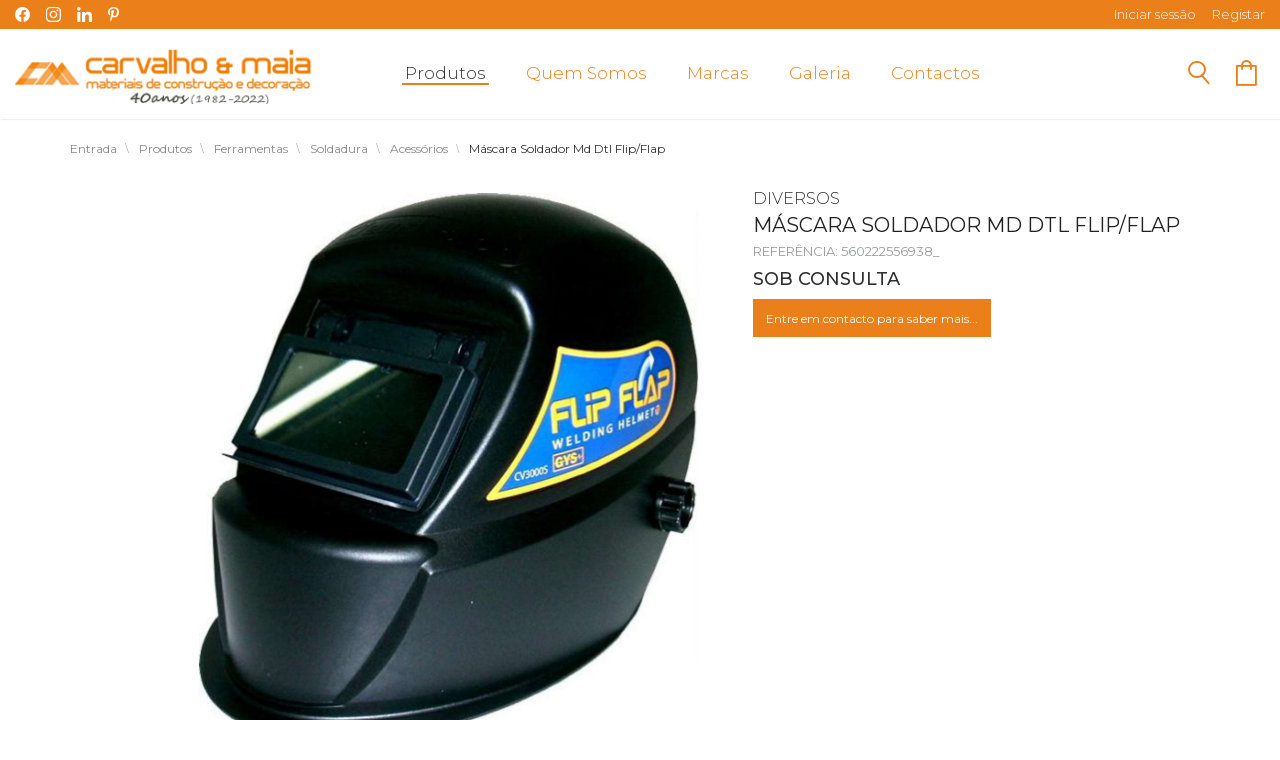

--- FILE ---
content_type: text/html; charset=utf-8
request_url: https://www.carvalhoemaia.pt/loja/9-ferramentas/10-soldadura/22-acessorios/72118-mascara-soldador-md-dtl-flip-flap-detalhes
body_size: 9471
content:
<!DOCTYPE html>
<html lang="pt-pt" dir="ltr" class="responsive com-virtuemart view-productdetails no-layout no-task itemid-121 version-2.5">
<head>
	<base href="https://www.carvalhoemaia.pt/loja/9-ferramentas/10-soldadura/22-acessorios/72118-mascara-soldador-md-dtl-flip-flap-detalhes" />
	<meta http-equiv="content-type" content="text/html; charset=utf-8" />
	<meta http-equiv="X-UA-Compatible" content="IE=edge" />
	<meta name="keywords" content="materiais de construção, peniche" />
	<meta name="title" content="Máscara soldador MD DTL flip/flap" />
	<meta name="HandheldFriendly" content="true" />
	<meta name="apple-touch-fullscreen" content="yes" />
	<meta name="viewport" content="width=device-width, initial-scale=1.0, maximum-scale=1.0, user-scalable=no" />
	<meta name="description" content="A Carvalho &amp; Maia apresenta-lhe o(a): Máscara soldador MD DTL flip/flap da marca: Diversos - 560222556938_" />
	<meta name="generator" content="Joomla! - Open Source Content Management" />
	<title>Carvalho &amp; Maia - Materiais de Construção e Decoração - Acessórios: Máscara soldador MD DTL flip/flap</title>
	<link href="https://www.carvalhoemaia.pt/loja/9-ferramentas/72118-mascara-soldador-md-dtl-flip-flap-detalhes" rel="canonical" />
	<link href="https://fonts.gstatic.com" rel="dns-prefetch" />
	<link href="/images/carvalhomaia_logo_fav.png" rel="shortcut icon" type="image/x-icon" />
	<link href="/components/com_virtuemart/assets/css/chosen.css?vmver=96a96ab1" rel="stylesheet" type="text/css" />
	<link href="/components/com_virtuemart/assets/css/jquery.fancybox-1.3.4.css?vmver=96a96ab1" rel="stylesheet" type="text/css" />
	<link href="/media/com_vpadvanceduser/css/icons.css?ver=2.0" rel="stylesheet" type="text/css" />
	<link href="/media/com_vpadvanceduser/css/general.css?ver=2.0" rel="stylesheet" type="text/css" />
	<link href="/plugins/system/jce/css/content.css?c36b1c8f471a2b88a9679fee341107e7" rel="stylesheet" type="text/css" />
	<link href="/media/vpframework/css/bootstrap.min.css?v=5.5" rel="stylesheet" type="text/css" />
	<link href="/media/vpframework/css/font-awesome.css?v=5.5" rel="stylesheet" type="text/css" />
	<link href="/media/vpframework/css/animate.css?v=5.5" rel="stylesheet" type="text/css" />
	<link href="/media/vpframework/css/bootstrap-dialog.min.css?v=5.5" rel="stylesheet" type="text/css" />
	<link href="/media/vpframework/css/bootstrap-select.min.css?v=5.5" rel="stylesheet" type="text/css" />
	<link href="/media/vpframework/css/jquery.owl.carousel.min.css?v=5.5" rel="stylesheet" type="text/css" />
	<link href="/media/vpframework/css/jquery.nanoscroller.min.css?v=5.5" rel="stylesheet" type="text/css" />
	<link href="/media/vpframework/css/jquery.mmenu.all.min.css?v=5.5" rel="stylesheet" type="text/css" />
	<link href="/templates/vp_smart/css/menu.css?v=6.0" rel="stylesheet" type="text/css" />
	<link href="/templates/vp_smart/css/megamenu.css?v=6.0" rel="stylesheet" type="text/css" />
	<link href="/templates/vp_smart/css/offcanvas.css?v=6.0" rel="stylesheet" type="text/css" />
	<link href="/templates/vp_smart/css/virtuemart-imagegallery.css?v=6.0" rel="stylesheet" type="text/css" />
	<link href="/templates/vp_smart/css/virtuemart.css?v=6.0" rel="stylesheet" type="text/css" />
	<link href="/templates/vp_smart/css/template.css?v=6.0" rel="stylesheet" type="text/css" />
	<link href="/templates/vp_smart/css/template-responsive.css?v=6.0" rel="stylesheet" type="text/css" />
	<link href="/templates/vp_smart/css/virtuemart-responsive.css?v=6.0" rel="stylesheet" type="text/css" />
	<link href="https://fonts.googleapis.com/css2?family=Montserrat:wght@300;400;500;600;700&amp;display=swap" rel="stylesheet" type="text/css" />
	<link href="/modules/mod_vp_ajax_search/assets/css/module.css?ver=1.2" rel="stylesheet" type="text/css" />
	<link href="/templates/vp_smart/css/themes/default.css?v=2.5" rel="stylesheet" type="text/css" />
	<link href="/templates/vp_smart/css/custom/000_reset.css?v=2.5" rel="stylesheet" type="text/css" />
	<link href="/templates/vp_smart/css/custom/00_controladores.css?v=2.5" rel="stylesheet" type="text/css" />
	<link href="/templates/vp_smart/css/custom/05_customicons.css?v=2.5" rel="stylesheet" type="text/css" />
	<link href="/templates/vp_smart/css/custom/10_custom.css?v=2.5" rel="stylesheet" type="text/css" />
	<link href="/templates/vp_smart/css/custom/15_customresponsive.css?v=2.5" rel="stylesheet" type="text/css" />
	<link href="/templates/vp_smart/css/custom/20_customgaleriavertical.css?v=2.5" rel="stylesheet" type="text/css" />
	<style type="text/css">
		.vp-profile-picture-cont,.vpau-avatar-image{width:90px;height:90px;}

.vpajaxsearch-suggestion {
	width: 25%;
}
@media (min-width: 992px) and (max-width: 1200px) {
	.vpajaxsearch-suggestion {
		width: 33.33333333%;
	}
}
@media(min-width: 768px) and (max-width: 991px) {
	.vpajaxsearch-suggestion {
		width: 50%;
	}
}
@media(max-width: 767px) {
	.vpajaxsearch-suggestion {
		width: 100%;
	}
}

	</style>
	<script type="application/json" class="joomla-script-options new">{"csrf.token":"e3a621a67ef773d0bed6952b033ef550","system.paths":{"root":"","base":""},"joomla.jtext":{"JALL":"Tudo","JCANCEL":"Cancelar","JSAVE":"Guardar","JSHOW":"Exibir","JSUBMIT":"Enviar","JYES":"Sim","JNO":"N\u00e3o","ERROR":"Erro","MESSAGE":"Mensagem","NOTICE":"Aviso","WARNING":"Alerta","JLIB_HTML_BEHAVIOR_CLOSE":"Fechar","PLG_SYSTEM_VPFRAMEWORK_COMPARE":"Comparar","PLG_SYSTEM_VPFRAMEWORK_WISHLIST_SHOW":"Ver Favoritos","COM_VIRTUEMART_PRODUCT_ADDED_SUCCESSFULLY":"Produto adicionado com sucesso","TPL_VP_SMART_SELECTPICKER_NOTHING_SELECTED":"Nothing selected","TPL_VP_SMART_SELECTPICKER_NO_RESULT":"No results match","TPL_VP_SMART_SELECTPICKER_ITEM_SELECTED":"{0} item selected","TPL_VP_SMART_SELECTPICKER_N_ITEMS_SELECTED":"{0} items selected","TPL_VP_SMART_SELECTPICKER_ITEM_LIMIT_REACHED":"Limit reached ({n} item max)","TPL_VP_SMART_SELECTPICKER_N_ITEMS_LIMIT_REACHED":"Limit reached ({n} items max)","TPL_VP_SMART_SELECTPICKER_GROUP_ITEM_LIMIT_REACHED":"Group limit reached ({n} item max)","TPL_VP_SMART_SELECTPICKER_GROUP_N_ITEMS_LIMIT_REACHED":"Group limit reached ({n} items max)","TPL_VP_SMART_SELECTPICKER_SELECT_ALL":"Select All","TPL_VP_SMART_SELECTPICKER_DESELECT_ALL":"Deselect All","TPL_VP_SMART_SELECTPICKER_SEPARATOR":", ","PLG_SYSTEM_VPFRAMEWORK_ITEM_ADDED":"Item adicionado com sucesso","JLIB_FORM_FIELD_INVALID":"Campo inv\u00e1lido:&#160"},"system.keepalive":{"interval":3600000,"uri":"\/component\/ajax\/?format=json"}}</script>
	<script src="/media/vpframework/js/media/system/js/core.js?c36b1c8f471a2b88a9679fee341107e7" type="text/javascript"></script>
	<script src="/media/jui/js/jquery.min.js?c36b1c8f471a2b88a9679fee341107e7" type="text/javascript"></script>
	<script src="/media/jui/js/jquery-noconflict.js?c36b1c8f471a2b88a9679fee341107e7" type="text/javascript"></script>
	<script src="/media/jui/js/jquery-migrate.min.js?c36b1c8f471a2b88a9679fee341107e7" type="text/javascript"></script>
	<script src="/templates/vp_smart/js/jquery-ui.min.js" type="text/javascript"></script>
	<script src="/components/com_virtuemart/assets/js/jquery.ui.autocomplete.html.js" type="text/javascript"></script>
	<script src="/components/com_virtuemart/assets/js/jquery.noconflict.js" type="text/javascript" async="async"></script>
	<script src="/templates/vp_smart/js/vmsite.js?vmver=96a96ab1" type="text/javascript"></script>
	<script src="/components/com_virtuemart/assets/js/chosen.jquery.min.js?vmver=96a96ab1" type="text/javascript"></script>
	<script src="/templates/vp_smart/js/vmprices.js?vmver=96a96ab1" type="text/javascript"></script>
	<script src="/templates/vp_smart/js/dynupdate.js?vmver=96a96ab1" type="text/javascript"></script>
	<script src="/components/com_virtuemart/assets/js/fancybox/jquery.fancybox-1.3.4.pack.js?vmver=1.3.4" type="text/javascript"></script>
	<!--[if lt IE 9]><script src="/media/system/js/polyfill.event.js?c36b1c8f471a2b88a9679fee341107e7" type="text/javascript"></script><![endif]-->
	<script src="/media/system/js/keepalive.js?c36b1c8f471a2b88a9679fee341107e7" type="text/javascript"></script>
	<script src="/media/com_vpadvanceduser/js/js.biscuit.min.js?ver=2.0" type="text/javascript"></script>
	<script src="/media/com_vpadvanceduser/js/general.min.js?ver=2.0" type="text/javascript"></script>
	<script src="/media/com_vpadvanceduser/js/social-buttons.min.js?ver=2.0" type="text/javascript"></script>
	<script src="/media/vpframework/js/modernizr.min.js?v=5.5" type="text/javascript"></script>
	<script src="/media/vpframework/js/fix-ui-conflict.js" type="text/javascript"></script>
	<script src="/media/vpframework/js/bootstrap.min.js?v=5.5" type="text/javascript"></script>
	<script src="/media/vpframework/js/vpframework.min.js?v=5.5" type="text/javascript"></script>
	<script src="/media/vpframework/js/bootstrap-dialog.min.js?v=5.5" type="text/javascript"></script>
	<script src="/media/vpframework/js/bootstrap-select.min.js?v=5.5" type="text/javascript"></script>
	<script src="/media/vpframework/js/jquery.easing.min.js?v=5.5" type="text/javascript"></script>
	<script src="/media/vpframework/js/jquery.hoverIntent.min.js?v=5.5" type="text/javascript"></script>
	<script src="/media/vpframework/js/jquery.lazyload.min.js?v=5.5" type="text/javascript"></script>
	<script src="/media/vpframework/js/jquery.raty.min.js?v=5.5" type="text/javascript"></script>
	<script src="/media/vpframework/js/jquery.waitforimages.min.js?v=5.5" type="text/javascript"></script>
	<script src="/media/vpframework/js/jquery.equalheight.min.js?v=5.5" type="text/javascript"></script>
	<script src="/media/vpframework/js/jquery.owl.carousel.min.js?v=5.5" type="text/javascript"></script>
	<script src="/media/vpframework/js/scrollreveal.min.js?v=5.5" type="text/javascript"></script>
	<script src="/media/vpframework/js/jquery.nanoscroller.min.js?v=5.5" type="text/javascript"></script>
	<script src="/media/vpframework/js/jquery.mmenu.all.min.js?v=5.5" type="text/javascript"></script>
	<script src="/media/vpframework/js/jquery.imagelightbox.min.js?v=5.5" type="text/javascript"></script>
	<script src="/media/vpframework/js/jquery.imagelightbox.helper.min.js?v=5.5" type="text/javascript"></script>
	<script src="/media/vpframework/js/jquery.cloudzoom.modified.min.js?v=5.5" type="text/javascript"></script>
	<script src="/templates/vp_smart/js/menu.min.js?v=6.0" type="text/javascript"></script>
	<script src="/templates/vp_smart/js/megamenu.min.js?v=6.0" type="text/javascript"></script>
	<script src="/templates/vp_smart/js/offcanvas.min.js?v=6.0" type="text/javascript"></script>
	<script src="/templates/vp_smart/js/template.min.js?v=6.0" type="text/javascript"></script>
	<script src="/media/system/js/punycode.js?c36b1c8f471a2b88a9679fee341107e7" type="text/javascript"></script>
	<script src="/media/vpframework/js/media/system/js/validate.js?c36b1c8f471a2b88a9679fee341107e7" type="text/javascript"></script>
	<script src="/modules/mod_vp_ajax_search/assets/js/ajaxsearch.min.js?ver=1.2" type="text/javascript"></script>
	<script type="text/javascript">
//<![CDATA[ 
if (typeof Virtuemart === "undefined"){
	var Virtuemart = {};}
var vmSiteurl = 'https://www.carvalhoemaia.pt/' ;
Virtuemart.vmSiteurl = vmSiteurl;
var vmLang = '&lang=pt';
Virtuemart.vmLang = vmLang; 
var vmLangTag = 'pt';
Virtuemart.vmLangTag = vmLangTag;
var Itemid = '&Itemid=121';
Virtuemart.addtocart_popup = "1" ; 
var vmCartError = Virtuemart.vmCartError = "Ocorreu um erro ao atualizar o carrinho de compras.";
var usefancy = true; //]]>

		!(function($){$(function(){$("a:contains('Esqueceu-se do nome de utilizador?')").each(function(){if ($(this).parent().prop('tagName').toUpperCase() == 'LI'){$(this).parent().remove();}else{$(this).remove();}});});})(jQuery);
var sr = window.sr || ScrollReveal();
	jQuery(document).ready(function($) {
		$(window).load(function() {
			$(document).trigger('updateVirtueMartCartModule');
		});
	});
	
	</script>
	
	<!-- Global site tag (gtag.js) - Google Analytics -->
	<script async src="https://www.googletagmanager.com/gtag/js?id=G-P6WQLXGXEG"></script>
	<!-- Global site tracking tag - Google Analytics -->
	<script type="text/javascript">
		window.dataLayer = window.dataLayer || [];
		function gtag(){dataLayer.push(arguments);}
		gtag('js', new Date());

		gtag('config', 'G-P6WQLXGXEG');
	</script>
	<script type="application/json" class="vpau-script-strings new">{"COM_VPADVANCEDUSER_MSG_REQUIRED_FIELD":"Preencha este campo.","JERROR_LAYOUT_REQUESTED_RESOURCE_WAS_NOT_FOUND":"O recurso solicitado n\u00e3o foi encontrado.","COM_USERS_PROFILE_EMAIL1_MESSAGE":"O email que forneceu j\u00e1 se encontra no sistema ou \u00e9 inv\u00e1lido. Por favor, introduza um endere\u00e7o de email diferente.","COM_USERS_PROFILE_USERNAME_MESSAGE":"O nome de utilizador que introduziu n\u00e3o est\u00e1 dispon\u00edvel. Por favor, escolha outro nome de utilizador.","COM_USERS_INVALID_EMAIL":"Endere\u00e7o de email inv\u00e1lido","COM_VPADVANCEDUSER_MSG_EMAIL2":"Os endere\u00e7os de e-mail que inseriu n\u00e3o coincidem.","COM_VPADVANCEDUSER_MSG_PASSWORD2":"As senhas inseridas n\u00e3o s\u00e3o iguais.","COM_USERS_MSG_NOT_ENOUGH_INTEGERS_N":"A senha n\u00e3o possui d\u00edgitos suficientes. Deve ter pelo menos %s d\u00edgitos.","COM_USERS_MSG_NOT_ENOUGH_INTEGERS_N_1":"A senha n\u00e3o possui d\u00edgitos suficientes. Deve ter pelo menos 1 d\u00edgito.","COM_USERS_MSG_NOT_ENOUGH_SYMBOLS_N":"A senha n\u00e3o possui s\u00edmbolos suficientes. Deve conter pelo menos %s s\u00edmbolos.","COM_USERS_MSG_NOT_ENOUGH_SYMBOLS_N_1":"A senha n\u00e3o possui s\u00edmbolos suficientes. Deve ter pelo menos 1 s\u00edmbolo.","COM_USERS_MSG_NOT_ENOUGH_UPPERCASE_LETTERS_N":"A senha n\u00e3o cont\u00e9m caracteres mai\u00fasculos suficientes. Deve ter pelo menos %s caracteres mai\u00fasculos.","COM_USERS_MSG_NOT_ENOUGH_UPPERCASE_LETTERS_N_1":"A senha n\u00e3o cont\u00e9m caracteres mai\u00fasculos suficientes. Deve ter pelo menos 1 car\u00e1cter mai\u00fasculo.","COM_USERS_MSG_PASSWORD_TOO_LONG":"A senha \u00e9 demasiado longa. As senhas devem ter menos de 100 caracteres.","COM_USERS_MSG_PASSWORD_TOO_SHORT_N":"A senha \u00e9 demasiado pequena. As senhas devem ter pelo menos %s caracteres.","COM_USERS_MSG_SPACES_IN_PASSWORD":"A senha n\u00e3o deve conter espa\u00e7os."}</script>
	<script type="application/json" class="vpau-script-options new">{"base_url":"","live_validation":1,"ajax_validation":1,"password_length":8,"password_integers":1,"password_symbols":1,"password_uppercase":1,"version":"2.0"}</script>
	<script type="application/json" class="vpf-script-options new">{"URI":"\/index.php","AJAXURI":"\/index.php?option=com_ajax&plugin=vpframework&format=json","PATH":"https:\/\/www.carvalhoemaia.pt\/","TOKEN":"e3a621a67ef773d0bed6952b033ef550","ITEMID":121,"UPDATE_TOKEN":0,"VP_MINICART_MODULE_CLASS":"vp-minicart"}</script>


</head>
<body>
	<div class="vpf-wrapper">
						<div class="vpf-topbar">
		<div class="container-fluid">
			<div class="inner-container">
				<div class="row">
											<div class="top-left col-xs-12 col-sm-6 col-md-6">
							<div class="inline-mod" data-mod-id="135"><div class="topmod-content"><ul class="nav list-inline">
<li class="menuitem item-317"><a class="icon-facebook" href="https://www.facebook.com/carvalhomaia/" target="_blank" title="Facebook" ><img src="/images/clean.png" alt="Facebook" /></a></li><li class="menuitem item-320"><a class="icon-instagram" href="https://www.instagram.com/carvalhoemaia/" target="_blank" title="Instagram" ><img src="/images/clean.png" alt="Instagram" /></a></li><li class="menuitem item-322"><a class="icon-linkedin" href="https://www.linkedin.com/in/carvalhoemaia/?originalSubdomain=pt" target="_blank" title="Linkedin" ><img src="/images/clean.png" alt="Linkedin" /></a></li><li class="menuitem item-321"><a class="icon-pinterest2" href="https://www.pinterest.pt/carvalhoemaia/_created/" target="_blank" title="Pinterest" ><img src="/images/clean.png" alt="Pinterest" /></a></li></ul>
</div></div>
						</div>
																<div class="top-right col-xs-12 col-sm-6 col-md-6">
							<div class="inline-mod right"><div class="topmod-content"><ul class="nav list-inline">
<li class="menuitem item-122"><a href="/login" title="Iniciar sessão" ><span  data-modallogin="1" data-loginreturn="aW5kZXgucGhwP29wdGlvbj1jb21fdmlydHVlbWFydCZ2aWV3PXByb2R1Y3RkZXRhaWxzJnZpcnR1ZW1hcnRfcHJvZHVjdF9pZD03MjExOCZ2aXJ0dWVtYXJ0X2NhdGVnb3J5X2lkPTIyJkl0ZW1pZD0xMjE=" data-logoutreturn="aW5kZXgucGhwP29wdGlvbj1jb21fdmlydHVlbWFydCZ2aWV3PXByb2R1Y3RkZXRhaWxzJnZpcnR1ZW1hcnRfcHJvZHVjdF9pZD03MjExOCZ2aXJ0dWVtYXJ0X2NhdGVnb3J5X2lkPTIyJkl0ZW1pZD0xMjE=" >Iniciar sessão</span></a></li><li class="menuitem item-337"><a href="/registar" ><span >Registar</span></a></li></ul>
</div></div>
						</div>
									</div>
			</div>
		</div>
	</div>
			<header id="vpf-header" class="affix-on-scroll">
	<div class="header-top">
		<div class="container-fluid">
			<div class="inner-container">
				<div class="row row-condensed">
				
					<div class="col-md-3 vpf-logo col-xs col-sm-11">
						<a class="brand" href="/"><img class="site-logo logo-general img-responsive" src="https://www.carvalhoemaia.pt/images/carvalhomaia_logo.png" alt="Carvalho & Maia - Materiais de Construção e Decoração" /></a>
					</div>
					
					<!-- Icons In Mobile -->
					<div class="mobIcons visible-xs visible-sm">
						<ul>
							<li><a href="#" class="show-header-search"><span class="icon-pesquisa3"></span></a></li>		
							<li>
								<a href="/carrinho">
																			<div class="mini-cart-mod inline-block header-add-margin">
											<div class="vp-minicart">
	<div class="vp-dropmod-container">
		<!-- Carrinho Webpage -->
		<div class="vp-dropmod-anchor btn-jewel-group hidden-xs hidden-sm">			
			<a href="/carrinho" class="empty">
				<span class="icon-carrinho6">
			</a>			
			<div class="jewel jewel-top jewel-invert hide">
				<span class="product-count">0</span>
			</div>
		</div>

		<!-- Carrinho Mobile -->
		<div class="btn-jewel-group visible-xs visible-sm">			
			<a href="/carrinho" class="empty">
				<span class="icon-carrinho6">
			</a>			
			<div class="jewel jewel-top jewel-invert hide">
				<span class="product-count">0</span>
			</div>
		</div>
		
		<!--<span class="mini-cart-total">0,00 €</span>-->
		<div class="vp-dropmod-inner">
			<div class="vp-dropmod-contents">
									<div class="vp-dropmod-header empty">
						<div class="row row-mini">
							<div class="col-xs-12 align-center">
								Não existem produtos no seu carrinho de compras.							</div>
						</div>
					</div>
								<div class="vp-dropmod-loader hide"><div class="inner"></div></div>
			</div>	
		</div>		
	</div>
</div>


										</div>
																	</a>
							</li>
						</ul>
					</div>
					
										<div class="offcanvas-toggle-container hidden-lg hidden-md">
						<a class="btn navbar-toggle vpf-offcanvas-toggle" href="#vpf-offcanvas">
							<span class="sr-only">Toggle menu</span>
							<i class="icon-menu"></i>
						</a>
					</div>
										
											<div class="col-md-7 header-add-margin hidden-sm hidden-xs">
							<nav class="navbar navbar-mainmenu visible-md-block visible-lg-block vpf-mainmenu" role="navigation">
								<div class="collapse navbar-collapse vpf-mega-menu-container">
									<ul class="nav navbar-nav vpf-menu" data-animate="slide" data-easing-open="easeInQuad" data-easing-close="easeInQuad" data-easing-time="150">
<li class="menuitem item-121 level-1 active active"><a href="/loja" ><span class="menu-group"><span class="menu-title">Produtos</span></span></a></li><li class="menuitem item-324 level-1"><a href="/sobre-nos" ><span class="menu-group"><span class="menu-title">Quem Somos</span></span></a></li><li class="menuitem item-134 level-1"><a href="/marcas" ><span class="menu-group"><span class="menu-title">Marcas</span></span></a></li><li class="menuitem item-325 level-1"><a href="/galeria" ><span class="menu-group"><span class="menu-title">Galeria</span></span></a></li><li class="menuitem item-315 level-1"><a href="/contactos" ><span class="menu-group"><span class="menu-title">Contactos</span></span></a></li></ul>
								</div>
							</nav>
						</div>
										
					<div class="col-md-2 last-group">						
						
						<div class="navbar navbar-offcanvas">							
														<div class="navbar-offcanvas-modules align-right" data-align="check">
																	<div class="search-mod-icon inline-block header-add-margin">										
										<a href="#" class="color-base show-header-search"><span class="icon-pesquisa3"></span></a>
									</div>
																
																	<div class="mini-cart-mod inline-block header-add-margin">
										<div class="vp-minicart">
	<div class="vp-dropmod-container">
		<!-- Carrinho Webpage -->
		<div class="vp-dropmod-anchor btn-jewel-group hidden-xs hidden-sm">			
			<a href="/carrinho" class="empty">
				<span class="icon-carrinho6">
			</a>			
			<div class="jewel jewel-top jewel-invert hide">
				<span class="product-count">0</span>
			</div>
		</div>

		<!-- Carrinho Mobile -->
		<div class="btn-jewel-group visible-xs visible-sm">			
			<a href="/carrinho" class="empty">
				<span class="icon-carrinho6">
			</a>			
			<div class="jewel jewel-top jewel-invert hide">
				<span class="product-count">0</span>
			</div>
		</div>
		
		<!--<span class="mini-cart-total">0,00 €</span>-->
		<div class="vp-dropmod-inner">
			<div class="vp-dropmod-contents">
									<div class="vp-dropmod-header empty">
						<div class="row row-mini">
							<div class="col-xs-12 align-center">
								Não existem produtos no seu carrinho de compras.							</div>
						</div>
					</div>
								<div class="vp-dropmod-loader hide"><div class="inner"></div></div>
			</div>	
		</div>		
	</div>
</div>


									</div>
																									<div class="scroll-to-top-cont inline-block hidden-md hidden-lg">
										<a href="#" class="scroll-to-top-sm color-base" data-scroll="top">
											<span class="sr-only">Ir para o topo</span><i class="fa fa-angle-double-up fa-2x"></i>
										</a>
										<a href="#" class="scroll-to-bottom-sm color-base" data-scroll="bottom">
											<span class="sr-only">PLG_SYSTEM_VPFRAMEWORK_SCROLL_TO_BOTTOM</span><i class="fa fa-angle-double-down fa-2x"></i>
										</a>
									</div>
															</div>
													</div>
					
					</div>
					
				</div>
			</div>
		</div>
					<div class="header-search">
				<div class="header-search-inner">
					<div class="search">
	<form action="/loja/results,1-18?search=true" data-action="/component/ajax/?module=vp_ajax_search&amp;method=get&amp;format=json&amp;Itemid=121" class="vpajaxsearch-line-loader" method="get" data-searchform>
					<div class="vpajaxsearch-loader-wrapper"><div class="vpajaxsearch-loader"></div></div>
				<label for="mod-vp-ajax-search-searchword" class="sr-only"></label>
		<input type="search" name="keyword" id="mod-vp-ajax-search-searchword" class="form-control search-query input-lg" value="" placeholder="Procurar Produtos" autocomplete="off" data-ajaxsearch="true" data-foundtext="Produtos Encontrados" data-viewalltext="Ver Todos" data-limit="12" data-catid="0" data-minchars="2" />
					<input type="hidden" name="option" value="com_virtuemart" />
					<input type="hidden" name="view" value="category" />
					<input type="hidden" name="limitstart" value="0" />
					<input type="hidden" name="virtuemart_category_id" value="0" />
			</form>
</div>
					<a href="#" class="close-header-search light-link pull-right"><i class="fa fa-smart-cross fa-2x"></i></a>
				</div>
			</div>
			</div>
</header>							
			<section id="breadcrumbs">
		<div class="container">
			<div class="inner-container">
				<div class="breadcrumbs-cont">
					<div class="no-style-module-cont" data-mod-id="17"><div class="breadcrumbs-inner">
		<ul class="breadcrumb">
		<li><a class="hover-invert" href="/">entrada</a></li><li><a class="hover-invert" href="/loja">produtos</a></li><li><a class="hover-invert" href="/loja/9-ferramentas">ferramentas</a></li><li><a class="hover-invert" href="/loja/9-ferramentas/10-soldadura">soldadura</a></li><li><a class="hover-invert" href="/loja/9-ferramentas/10-soldadura/22-acessorios">acessórios</a></li><li class="active">máscara soldador md dtl flip/flap</li>	</ul>
	</div>
</div>
				</div>
			</div>
		</div>
	</section>
		<div id="mainbody">
	<div class="container">
		<div class="inner-container">
									<div class="row">
								<div id="content" class="col-xs-12 col-sm-12 col-md-12">
															<main id="main" role="main">
						<div id="system-message-container">
	</div>

									<div id="bd_results" role="region" aria-live="polite">
                <div id="cf_res_ajax_loader"></div>
                    <article class="productdetails-view vm-productdetails" itemscope itemtype="http://schema.org/Product">
	<div class="row">
		<div class="col-md-7 col-sm-7">
			
<div>
  <div class="row" style="margin:0;">
    <div class="col-xs-12" style="padding: 0;">
      <div class="slider-container">
        <div class="slider">
          <div id="owl-galeriaVertical" class="owl-carousel owl-theme">
                        <!--<div class="item"><a rel="example_group" href="/shopeasy/produtos/560222556938_.jpg"><img src="/shopeasy/produtos/560222556938_.jpg"></a></div>-->
			
			<div class="item">
			      
                  <a rel="example_group" href="/shopeasy/produtos/560222556938_.jpg">
		  <img class="center-block" src="/shopeasy/produtos/560222556938_.jpg" />
          <!--<figure class="zoom" onmousemove="zoom(event)" ontouchmove="zoom(event)" style="background-image: url('/shopeasy/produtos/560222556938_.jpg')">
            <img class="center-block" src="/shopeasy/produtos/560222556938_.jpg" />
          </figure>-->
        </a>
        				
			</div>
			
                      </div>
        </div>
               
        
        <div class="slider-gallery" style="top:0;">
          <ul>
            <li></li>          </ul>
        </div>
                      
      </div>
    </div>
  </div>
</div>
<script src="/templates/vp_smart/js/customGaleriaVertical.js"></script>		</div>
		<div class="col-md-5 col-sm-5">
			<div class="product-marca">Diversos</div>
			<div class="product-title-cont">
									<h1 class="product-title" itemprop="name">Máscara soldador MD DTL flip/flap</h1>
							</div>

			<div class="product-price-stock-sku-cont">
				
				<div class="product-stock-sku-cont row row-condensed">
																<div class="product-sku-cont col-sm-6">
							Referência: 560222556938_						</div>
															
				</div>
							<h4 style=''>SOB CONSULTA</h4>						<button type="button" class="btn btn-primary btn-md" data-iframe="modal" data-modaltitle="Pedido de informações..." title="Pedido de informações..." data-url="/loja/9-ferramentas/10-soldadura/22-acessorios/72118-mascara-soldador-md-dtl-flip-flap-detalhes/askquestion?tmpl=component">
							<span>Entre em contacto para saber mais...</span>
						</button>
						
			
							<div class="product-action-buttons-cont">
							<!-- Go to www.addthis.com/dashboard to customize your tools -->
	<div class="addthis_inline_share_toolbox"></div>
				</div>
						
		</div>
			</div>
	<div class="row">
					
		<div class="col-xs-12">
			<div class="product-bottom-cont">
															</div>
		</div>
		
			</div>
	
		
	
		
			<meta itemprop="description" content="A Carvalho & Maia apresenta-lhe o(a): Máscara soldador MD DTL flip/flap da marca: Diversos - 560222556938_"/>
		
	<script   id="updateChosen-js" type="text/javascript" >//<![CDATA[ 
if (typeof Virtuemart === "undefined")
	var Virtuemart = {};
	Virtuemart.updateChosenDropdownLayout = function() {
		var vm2string = {editImage: 'edit image',select_all_text: 'Selecione todos',select_some_options_text: 'Disponível para todos'};
		jQuery("select.vm-chzn-select").chosen({enable_select_all: true,select_all_text : vm2string.select_all_text,select_some_options_text:vm2string.select_some_options_text,disable_search_threshold: 5});
		//console.log("updateChosenDropdownLayout");
	}
	jQuery(document).ready( function() {
		Virtuemart.updateChosenDropdownLayout($);
	}); //]]>
</script><script   id="updDynamicListeners-js" type="text/javascript" >//<![CDATA[ 
jQuery(document).ready(function($) { 
  if(Virtuemart.container) {
    Virtuemart.updateDynamicUpdateListeners();
  }
}); //]]>
</script><script   id="ready.vmprices-js" type="text/javascript" >//<![CDATA[ 
jQuery(document).ready(function($) {

		Virtuemart.product($("form.product"));
}); //]]>
</script><script   id="productImageGallery-js" type="text/javascript" >//<![CDATA[ 
jQuery(document).ready(function($) {
  $(document).on('vm.product.images.loaded', function(){
    $('.product-thumb-carousel').owlCarousel({
      itemsCustom: [[0, 1], [219, 2], [299, 3], [459, 4], [640, 5], [747, 3], [1259, 4]],
      responsiveRefreshRate: 50,
      autoPlay: 5000,
      theme: 'owl-thumbnail-carousel',
      navigation: true,
      pagination: false,
      slideSpeed: 200,
      paginationSpeed: 800,
      rewindSpeed: 600,
      stopOnHover: true,
      rewindNav: true,
      navigationText: false
    });
  });
  $(document).trigger('vm.product.images.loaded');
  $('body').on('updateVirtueMartProductDetail', function() {
    $(document).trigger('vm.product.images.loaded');
  });
}); //]]>
</script><script   id="relatedProductsGallery-js" type="text/javascript" >//<![CDATA[ 
jQuery(document).ready(function($) {
  $(document).on('vm.product.related.loaded', function(){
    $('.related-products-carousel').owlCarousel({
      itemsCustom: [[0, 1], [219, 1], [299, 1], [459, 2], [640, 3], [747, 4], [1259, 4]],
      responsiveRefreshRate: 50,
      autoPlay: 5000,
      theme: 'owl-nav-side',
      navigation: false,
      pagination: true,
      slideSpeed: 200,
      paginationSpeed: 800,
      rewindSpeed: 600,
      stopOnHover: true,
      rewindNav: true,
      navigationText: false,
      autoHeight: false,
    });
  });
  $(document).trigger('vm.product.related.loaded');
  $('body').on('updateVirtueMartProductDetail', function() {
    $(document).trigger('vm.product.related.loaded');
  });
}); //]]>
</script>	
</article>
<script type="text/javascript">
	Virtuemart.container = jQuery('.productdetails-view');
	Virtuemart.containerSelector = '.productdetails-view';
</script>
                </div>
					</main>
														</div>
											</div>
								</div>
	</div>
</div>		
								<section id="bottom-top">
	<div class="container">
		

<div class="custom"  >
	<div class="col-xs-12 col-sm-6 noPadding ftApoio">APOIO AO CLIENTE<span class="ftApoioEmail"> 262 790 280 - info@carvalhoemaia.pt</span><br /><small>(Chamada para rede fixa nacional)</small></div>
<div class="col-xs-12 col-sm-6 noPadding ftHorario">Segunda a sexta: 9h00-12h30 / 14h30-18h20 | sábado: 9h00-12h30</div></div>

	</div>
</section>
<section id="bottom" class="bottom">
	<div class="container">
		<div class="inner-container">
										<div class="bottom-horizontal">
					<div class="row">
						<div class="col-md-12 col-xs-12 horizontal-module"><div class="module-cont module-autowidth" data-mod-id="131">

<div class="custom"  >
	<!-- Logo e Social -->
<div class="logoSocial">
<div class="row noMargin">
<div class="col-xs-12 col-sm-6 noPadding"><img src="/images/carvalhomaia_logo.png" alt="Logo" class="img-responsive" title="Logo" /></div>
<div class="col-xs-12 col-sm-6 noPadding">
<ul class="footerSocial">
<li><a href="https://www.facebook.com/carvalhomaia/" target="_blank" rel="noopener" class="icon-facebook"></a></li>
<li><a href="https://www.instagram.com/carvalhoemaia/" target="_blank" rel="noopener" class="icon-instagram"></a></li>
<li><a href="https://www.linkedin.com/in/carvalhoemaia/?originalSubdomain=pt" target="_blank" rel="noopener" class="icon-linkedin"></a></li>
<li><a href="https://www.pinterest.pt/carvalhoemaia/_created/" target="_blank" rel="noopener" class="icon-pinterest2"></a></li>
<!--<li><a href="#" class="icon-pinterest2" target="_blank"></a></li>--></ul>
</div>
</div>
</div>
<!-- Colunas e Links -->
<div class="areaLinks">
<div class="col-xs-12 col-sm-4 col-md-3 noPadding">
<ul class="footerLinks">
<li class="header">Informações</li>
<li><a href="/sobre-nos">Sobre Nós</a></li>
<li><a href="/galeria">Galeria</a></li>
</ul>
</div>
<div class="col-xs-12 col-sm-4 col-md-3 noPadding">
<ul class="footerLinks">
<li class="header">Loja</li>
<li><a href="/loja">Produtos</a></li>
<li><a href="/marcas">Marcas</a></li>
<li><a href="/login">A minha conta</a></li>
</ul>
</div>
<div class="col-xs-12 col-sm-4 col-md-3 noPadding">
<ul class="footerLinks">
<li class="header">Ajuda e Condições</li>
<li><a href="/politica-de-privacidade">Política de Privacidade</a></li>
<!--<li><a href="/politica-de-devolucoes">Política de Devolução</a></li>-->
<li><a href="/termos-condicoes">Termos &amp; Condições</a></li>
</ul>
</div>
<div class="clearfix visible-sm">&nbsp;</div>
<div class="col-xs-12 col-sm-4 col-md-3 noPadding">
<ul class="footerLinks">
<li class="header">Contactos</li>
<li><a href="/contactos">Contactos</a></li>
</ul>
</div>
<div class="col-xs-12 col-sm-8 col-md-12 noPadding">
<ul class="footerLinks livroreclama">
<li>A Carvalho &amp; Maia, informa que já possui o livro de reclamações em formato electrónico, para tal deverá aceder em <a href="https://www.livroreclamacoes.pt/inicio" target="_blank" rel="noopener">www.livroreclamacoes.pt</a>.</li>
</ul>
</div>
</div></div>
</div></div><div class="clearfix visible-md visible-lg"></div><div class="clearfix visible-sm"></div><div class="clearfix visible-xs"></div>
					</div>
				</div>
					</div>
	</div>
</section>
				<footer class="footer">
		<div class="container">
			<div class="inner-container">
				<div class="row">
											<div class="footer-mods footer-left col-md-12">
							<div class="module-cont" data-mod-id="108"><div class="footer1">Direitos de autor © 2021 Carvalho & Maia. <br class="visible-xs">Todos os direitos reservados.</div>
<!--<div class="footer-legal"><a href="https://www.livroreclamacoes.pt" target="_blank">Livro de Reclamações</a> | <a href="/politica-de-privacidade">Política de Privacidade</a> | <a href="/termos-condicoes">Termos &amp; Condições</a> | <a href="/politica-de-devolucoes">Política de Devoluções</a></div>-->
<div class="footer2">Desenvolvido por <a href="https://www.ergostek.com" target="blank">ErgosTek</a></div></div>
						</div>
														</div>
			</div>
		</div>
	</footer>
							<button type="button" class="vpf-scroll-top-button hidden-xs hidden-sm" data-scroll="top" title="Ir para o topo">
					<span class="sr-only">Ir para o topo</span><i class="fa fa-angle-up" aria-hidden="true"></i>
				</button>
						</div>
			<!--<div id="footer-toolbar" class="hidden-md hidden-lg"></div>-->
					<div id="vpf-offcanvas" class="nano" data-sliding="true" data-classes="mm-slide" data-position="right" data-zposition="front" data-counters="true" data-header-add="true" data-header-title="Menu">
	<ul class="vpf-offcanvas-menu">
<li class="menuitem item-121 current active"><a href="/loja" ><span class="menu-item-title">Produtos</span></a></li><li class="menuitem item-324"><a href="/sobre-nos" ><span class="menu-item-title">Quem Somos</span></a></li><li class="menuitem item-134"><a href="/marcas" ><span class="menu-item-title">Marcas</span></a></li><li class="menuitem item-325"><a href="/galeria" ><span class="menu-item-title">Galeria</span></a></li><li class="menuitem item-315"><a href="/contactos" ><span class="menu-item-title">Contactos</span></a></li></ul>
</div>
					<div class="boot-modal modal-narrow fade" id="vpf-modal-login-box" tabindex="-1" role="dialog" aria-labelledby="modalLoginLabel" aria-hidden="true">
		<div class="modal-dialog">
			<div class="modal-content">
				<div class="modal-header">
					<button type="button" class="close" data-dismiss="modal">
						<span aria-hidden="true">&times;</span><span class="sr-only">Fechar</span>
					</button>
					<h4 class="modal-title">Iniciar sessão</h4>
				</div>
				<form action="/loja" method="post" id="vpf-modal-login-form" class="form-validate" role="form">
					<div class="modal-body">
												<div class="alert alert-warning hide" role="alert"></div>
						<div class="form-group">
							<label for="modal-login-username" class="control-label">Email</label>
							<input id="modal-login-username" type="text" name="username" class="form-control" size="25" required="true" />
						</div>
						<div class="form-group">
							<label for="modal-login-passwd" class="control-label">Senha</label>
							<input id="modal-login-passwd" type="password" name="password" class="form-control" size="25" required="true" />
							<div class="field-hint"><a class="text-muted" style="color:red" href="/login?view=reset">Esqueceu-se da senha?</a></div>
						</div>
												<div class="submission-buttons">
							<button type="submit" tabindex="0" name="Submit" class="btn btn-base btn-lg btn-wide">Iniciar sessão</button>
  						  							<div class="checkbox">
  								<label for="modal-login-remember">
  									<input id="modal-login-remember" type="checkbox" name="remember" value="yes"/>
  									Memorizar-me  								</label> 
  							</div>
  												</div>
											</div>
					<div>
					<p style="padding:0 15px;text-align:justify;">Nota:<br> Se já utilizava o nosso antigo site, será necessário recuperar a sua senha para poder definir uma nova. Pedimos desculpas pelo incomodo.</b></p>
					<p style="text-align:center;"><a class="text-muted" style="color:red" href="/login?view=reset">Esqueceu-se da senha?</a></p>
					</div>
					<div class="modal-footer">
						<ul class="list-inline align-center">
  						  						<li>
  							<a href="/registar">Ainda não possui uma conta de acesso?</a>
  						</li>
  													<li>
								<a href="/login?view=remind">Esqueceu-se do nome de utilizador?</a>
							</li>
						</ul>
					
					<input type="hidden" name="option" value="com_users" />
					<input type="hidden" name="task" value="user.login" />
					<input type="hidden" name="return" value="aW5kZXgucGhwP29wdGlvbj1jb21fdmlydHVlbWFydCZ2aWV3PXByb2R1Y3RkZXRhaWxzJnZpcnR1ZW1hcnRfcHJvZHVjdF9pZD03MjExOCZ2aXJ0dWVtYXJ0X2NhdGVnb3J5X2lkPTIyJkl0ZW1pZD0xMjE=" data-value="aW5kZXgucGhwP29wdGlvbj1jb21fdmlydHVlbWFydCZ2aWV3PXByb2R1Y3RkZXRhaWxzJnZpcnR1ZW1hcnRfcHJvZHVjdF9pZD03MjExOCZ2aXJ0dWVtYXJ0X2NhdGVnb3J5X2lkPTIyJkl0ZW1pZD0xMjE=" />
					<div data-token="dynamic">
						<input type="hidden" name="e3a621a67ef773d0bed6952b033ef550" value="1" />					</div>
				</form>
			</div>
		</div>
	</div>
					<div class="vp-cookie-consent bottom-right light">
	<div class="vp-cookie-consent-inner reveal-later" data-vpcc-anim="slideInUp animated" data-vpcc-closeanim="slideOutDown animated">
		<div class="vp-cookie-consent-content">
							<p>Este site usa cookies para garantir que você obtenha a melhor experiência em nosso site.</p>
						<div class="vp-cookie-consent-button">
				<button type="button" class="btn btn-base" data-vpcc-btn="dismiss">Aceitar!</button>
			</div>
		</div>
	</div>
</div>				
    		<script src="//s7.addthis.com/js/300/addthis_widget.js#pubid=ra-58f069b8e5a62b6f"></script>
<script>
	jQuery(document).ready(function(){

		// HOMEPAGE
		jQuery(document).on("click",".ss-hpimg-1",function(){
			window.open("contactos","_self");
		});

		jQuery(document).on("click",".ss-hpimg-2",function(){
			window.open("sobre-nos","_self");
		});

		jQuery(document).on("click",".ss-hpimg-3",function(){
			window.open("contactos","_self");
		});
		
		jQuery(document).on("click",".ss-hpprd-1",function(){
			window.open("/loja/100-cozinhas","_self");
		});
		
		jQuery(document).on("click",".ss-hpprd-2",function(){
			window.open("/loja/118-casas-de-banho","_self");
		});
		
		jQuery(document).on("click",".ss-hpprd-3",function(){
			window.open("/loja/248-arrumacao","_self");
		});
		
		jQuery(document).on("click",".ss-hpprd-4",function(){
			window.open("/loja/420-ceramica/425-pavimentos","_self");
		});

	});
</script>
</body>
</html>

--- FILE ---
content_type: text/css
request_url: https://www.carvalhoemaia.pt/templates/vp_smart/css/custom/10_custom.css?v=2.5
body_size: 7994
content:
/*
- Se ligado retira margins a esq e direita ao megamenu -
.container-fluid {padding-right: 0px;padding-left: 0px;margin-right: auto;margin-left: auto;}*/
html {overflow-x: hidden;}
/*! Main SS ShopSpot */
body {
font: 14px/1.4 'Montserrat', sans-serif;;height: 100%;width: 100%;overflow: auto;-webkit-overflow-scrolling: auto;color:#303030;}

/*pop close*/
.modal-open {overflow: hidden;padding-right: 0 !important;}
.modal-header {background-color: #303030;}
.modal-header h4 {color:#ffffff;}
.close {float: right;font-size: 21px;font-weight: 700;line-height: 1;color: #ffffff;text-shadow: none;filter: none;opacity: inherit;}
.close:hover, .close:focus {color: #f3901f;text-decoration: none;cursor: pointer;filter: none;opacity: inherit;}

/*!Top Bar*/
.vpf-topbar {border-bottom: 0;}
.vpf-topbar .inner-container {border-bottom: 0;border-bottom-color: transparent;padding: 3px 0;margin-bottom: 0;}
.vpf-topbar .inner-container .topmod-content a {color:#fff;}
.vpf-topbar .inner-container .topmod-content a:hover {color:#303030;background:none;}

/*! Inner Container / Main */
#mainbody .container .inner-container {padding-top: 0;}
#main {margin-bottom: 0;}
.utility-wide {line-height: inherit;}

/*Top Menus*/
#vpf-header .inner-container {padding: 10px 0;}
.inline-mod, .topmod-title, .topmod-content {vertical-align: inherit;display:inline-block;margin:0;}

/*! Top-left Social Networks */
.topmod-content ul li a[class^=icon-] {color: #fff;font-size:15px;margin-top:4px;}
.topmod-content ul li a[class^=icon-]:hover, .topmod-content ul li a:hover span{color:#000;background:none;}
.topmod-content ul li a[class^=icon-] img {display:none;}
.topmod-content ul li a {font-size:13px;font-weight:300;margin-top: 2px;}

/*! Top-Center */
.top-center {text-align:center;font: 14px/1.4 'Quicksand', sans-serif;color: #eb7f1a;font-weight: 300;}

/*! Brand-logo */
.brand {margin: 10px 0 0;}

/*! Mega Menu */
.navbar-mainmenu .navbar-nav > li > a, .navbar-mainmenu .navbar-nav > li > span {font-size:17px;font-weight:300;z-index:200;padding:8px 20px}

/*Main Menu*/
.header-add-margin {margin-top: 15px;}
.navbar-toggle.vpf-offcanvas-toggle {color: #eb7f1a;}
.navbar-offcanvas-modules > div {margin-right:5px}
.offcanvas-toggle-container {margin-top: -10px;}
.navbar-toggle i.icon-menu {font-size:20px}

.navbar-offcanvas-modules span {color: #eb7f1a;font-size: 26px;}
.navbar-offcanvas {margin-top:5px;}

.mobIcons {display: inline-block;position: absolute;top: 50%;margin-top: -6px;right: 60px;transform: translateY(-50%);}
.mobIcons  ul {list-style: none;margin: 0;padding: 0;}
.mobIcons  ul li {display: inline;margin-right: 10px;}
.mobIcons  ul li:last-child  {margin-right: 0;}
.mobIcons  ul li a {color: #eb7f1a;font-size: 20px;}

.jewel.jewel-invert {background-color: #eb7f1a;}
.jewel-invert span {color:#FFF;}
.btn-jewel-group > .jewel {display: inline-block;position: absolute;padding: 3px;height: 16px;width: 16px;font-size: 10px;line-height: 10px;white-space: nowrap;color: #FFF; -webkit-border-radius: 50%; border-radius: 50%;}
span.product-count {font-size:11px}
.vp-dropmod-pointer {margin-left:-10px}
.vp-dropmod-inner.drop-center {left:-185px;top:40px;}
span.product-count-text { color:#000; font-size: 12px; }
.vp-dropmod-anchor.btn-jewel-group > .jewel { top: 0px; right: -8px; text-align: center; pointer-events: none; }
.btn-jewel-group:hover > .jewel, .btn-jewel-group:focus > .jewel, .over .btn-jewel-group > .jewel { background-color: #666; color: #FFF; }

/*! Breadcrumbs */
#breadcrumbs {background:#fff;}
.breadcrumbs-inner {padding: 0;}
#breadcrumbs .inner-container {padding: 20px 0;text-align: left;}
.breadcrumbs-cont .breadcrumb {padding:0;}
#breadcrumbs .breadcrumb a {color: #888888;font-size: 12px;text-transform:capitalize;}
#breadcrumbs .breadcrumb > .active {color: #303030;font-size: 12px;text-transform:capitalize;}
.breadcrumbs-cont ul.breadcrumb > li + li::before {content: "\\";}

/*! Menu Cadastro Desktop */
.module-cont {margin-bottom: 0 !important;}
.cadastro{width:100%;}
nav.cadastro{padding:0;padding:20px 0;background:#fff;border:1px solid #ddd;text-transform:uppercase}
nav.cadastro .menuTitle{padding:0 20px;font-size:12px;line-height:14px;font-weight:700;margin-bottom:15px;color:#000}
nav.cadastro .menuLogout{padding:0 20px;margin-top:5px}
nav.cadastro .menuLogout a{font-size:12px;color:#fff;padding:6px 18px;text-decoration:none;background:#000;display:inline-block}
ul.menuConta{padding:0;margin:0}
ul.menuConta li{padding:7px 20px;display:list-item;font-size:12px;line-height:14px;color:#000;border-left:2px solid transparent}
ul.menuConta li a{text-decoration:none;color:#000}
ul.menuConta li.active a,ul.menuConta li.active a:hover{text-decoration:none;color:#000}
ul.menuConta li a:hover{text-decoration:underline;color:#000}
ul.menuConta li.active{border-left:2px solid #000;background:#f7f7f7}
/*! Header Mobile */
.headerMobile{display:table;height:50px;position:fixed;top:0;left:0;z-index:50;width:100%;background:#000}
.headerMobile .menuOpenTitle{text-align:center;font-size:16px;line-height:18px;font-weight:700;color:#fff;text-transform:uppercase;margin-top:16px}
.headerMobile .menuOpen{position:absolute;left:20px;top:15px}
.headerMobile .goHome{position:absolute;right:20px;top:12px}
.headerMobile .menuOpen a{font-size:20px;color:#fff;text-decoration:none;transition:.3s}
.headerMobile .menuOpen a:hover{font-size:20px;color:#ccc;text-decoration:none}
.headerMobile .goHome a{font-size:26px;color:#fff;text-decoration:none}
.headerMobile .goHome a:hover{font-size:26px;color:#ccc;text-decoration:none}

/*! Mega Menu*/
.searched-product-title {padding-top: 0.61em;font-size: 13px;margin-bottom: 0px;text-transform: uppercase;font-weight: bold;}

/*! Side Nav */
.sidenav{height:100%;width:0;position:fixed;z-index:1;top:50px;left:0;background-color:#fff;overflow-x:hidden;transition:.5s;padding-top:30px}
.sidenav a.closeNav{position:absolute;top:10px;right:10px;font-size:12px;padding:0}
.sidenav .menuTitle{padding:0 20px;font-size:12px;line-height:14px;font-weight:700;margin-bottom:15px;color:#000}
.sidenav .menuLogout{padding:0 20px;margin-top:5px}
.sidenav .menuLogout a{font-size:12px;color:#fff;padding:6px 18px;text-decoration:none;background:#000;display:inline-block}
.sidenav ul.menuContaMobile{padding:0;margin:0;transition:.3s}
.sidenav ul.menuContaMobile li{padding:7px 20px;display:list-item;font-size:12px;line-height:14px;color:#000;border-left:2px solid transparent}
.sidenav ul.menuContaMobile li a{text-decoration:none;color:#000;transition:.3s}
.sidenav ul.menuConta li.active a:hover,.sidenav ul.menuContaMobile li.active a{text-decoration:none;color:#000}
.sidenav ul.menuContaMobile li a:hover{text-decoration:underline;color:#000}
.sidenav ul.menuContaMobile li.active{border-left:2px solid #000;background:#f7f7f7}
/*! Area de Dados */
.dados{transition:margin-left .5s}
.dados h2{margin:0;padding:0;margin-bottom:5px;display:block;font-size:24px;line-height:28px;font-weight:600;text-transform:uppercase}
.dados h3{margin:0;padding:0;display:block;font-size:14px;line-height:18px;font-weight:400;text-transform:uppercase}
.dados .wrapForm{width:100%;display:inline-block;padding:20px 5px;background:#fff;border:1px solid #ddd;margin-top:30px;position:relative}
.dados .wrapForm .titleArea{padding:0 15px 0;font-size:20px;font-weight:600;margin-bottom:30px;text-transform:uppercase}
.dados .wrapForm label{width:100%}
.dados .wrapForm label p{float:left;margin:0;padding:8px 15px 8px 0;text-align:right;font-weight:400;line-height:15px;font-size:11px;width:125px}
.dados .wrapForm label p.fullWidth {padding:0; padding-bottom:10px; width:100%;text-align:left;}
.dados .wrapForm label p span:not([class]){color:red;margin-left:3px}
.dados .wrapForm label input[type=text],
.dados .wrapForm label input[type=password],
.dados .wrapForm label input[type=email]{font-size:11px;font-weight:400;padding:7px 10px;width:calc(100% - 125px);border:1px solid #ccc}
.dados .wrapForm label input[type=text].fullWidth,
.dados .wrapForm label input[type=password].fullWidth,
.dados .wrapForm label input[type=email].fullWidth{width:100%;}
.dados .wrapForm label input:disabled{font-size:11px;font-weight:400;padding:7px 10px;width:calc(100% - 125px);border:1px solid #ccc;background:#f7f7f7}
.dados .wrapForm label select{position:relative;font-size:11px;font-weight:400;padding:7px 24px 7px 10px;width:calc(100% - 125px);border:1px solid #ccc}
.dados .wrapForm label input[type=text].form-control{width:100%;border-radius:0;font-size:11px;font-weight:400;padding:7px 10px;height:auto}
.dados .wrapForm label .input-group-addon{border-radius:0;padding:5px 7px}
/*! Styling Select Down Arrow On Drop */
.selectdiv{position:relative}
.selectdiv:after{content:'\e930';font:normal normal normal 17px/1 ergoicons;color:#9f9f9f;right:1px;top:1px;height:32px;padding:9px 5px 0 5px;border-left:1px solid #ccc;position:absolute;pointer-events:none;background:#f7f7f7}
select::-ms-expand{display:none}
.selectdiv select{-webkit-appearance:none;-moz-appearance:none;appearance:none;display:block;width:100%;height:34px;padding:0 24px;font-size:16px;color:#333;background-color:#fff;background-image:none;border:1px solid #ccc;-ms-word-break:normal;word-break:normal}
.dados .formActions{width:100%;display:inline-block;margin-top:30px;text-align:right}
.dados .formActions .btnSave{margin:0 5px;background:#d9534f;border-color:#d9534f;color:#fff;font-weight:400;font-size:14px}
.dados .formActions .btnSave:hover{margin:0 5px;background:#eb7f1a;border-color:#eb7f1a;color:#fff}
.dados .formActions .btnCancel{margin:0 5px;background:#fff;border-color:#ccc;color:#333;font-weight:400;font-size:14px}
.dados .formActions .btnCancel:hover{margin:0 5px;background:#e6e6e6;border-color:#adadad;color:#333}
.dados .formActions .mandatory{float:left;font-size:10px}
.dados .formActions .mandatory span{color:red;padding-top:15px;margin:0 5px}
/*! Tabela Encomendas */
.lista-encomendas table{width:100%;border-collapse:collapse;color:#000;font-weight:400;overflow-x:hidden}
.lista-encomendas tr:hover{background:#fbfffd}
.lista-encomendas tr:nth-of-type(odd){background:#f2f2f2}
.lista-encomendas th{background:#fff;color:#000;font-weight:600}
.lista-encomendas td,.lista-encomendas th{padding:10px 5px;font-size:14px}
.lista-encomendas td a{color:#eb7f1a}
.lista-encomendas td a:hover{color:#2cc9c1}
.lista-encomendas tr.spacer{background:#ccc;width:100%}
.lista-encomendas tr.spacer td{height:1px;padding:0}
.lista-encomendas td img{max-height:60px;max-width:100%;border:0}
.lista-encomendas td.cellcenter,.lista-encomendas th.cellcenter{text-align:center}
.lista-encomendas td.cellright,.lista-encomendas th.cellright{text-align:right}
.lista-encomendas td.cellbold{font-weight:600}
/*! Bloco Encomenda */
.voltar a{position:absolute;right:20px;top:20px;font-size:20px}
.voltar a:hover{color:#eb7f1a}
.row-encomenda{display:flex}
.equal-height{flex:1;margin-bottom:15px}
.block-encomenda{border:1px solid #ddd;padding:10px;height:100%}
.block-encomenda .title{font-size:16px;font-weight:600;margin-bottom:30px;text-transform:uppercase}
.block-encomenda .spacer{width:100%;height:15px}
.block-encomenda .line{margin-bottom:5px;width:100%;display:inline-block}
.block-encomenda .line:last-of-type{margin-bottom:0}
.block-encomenda .campo,.block-encomenda .valor{font-size:13px}
.block-encomenda .campo{font-weight:600;float:left}
.block-encomenda .campo.nota{width:100%;margin-bottom:5px}
.block-encomenda .valor{font-weight:400;float:left}
/*! Detalhes Encomenda */
.responsive-tabs{margin-top:20px}
.responsive-tabs-container .nav-tabs>li>a{border-radius:0;padding:10px 15px;color:#333}
.responsive-tabs-container .nav-tabs>li.active>a{color:#333;font-weight:600;background:#f8f8f8}
.responsive-tabs-container[class*=accordion-] .tab-pane{margin-bottom:15px;padding:30px 5px 0 5px}
.responsive-tabs-container[class*=accordion-] .accordion-link{display:none;margin-bottom:10px;padding:10px 15px;background-color:#f5f5f5;border:1px solid #ddd;color:#333}
.responsive-tabs-container[class*=accordion-] .accordion-link.active{border-bottom:medium none;color:#333}

/*! Toggle CheckBox */
.rowB30 {margin-bottom:30px !important;}
.rowB30:last-of-type {margin-bottom:0 !important}
.textToggle {font-size:13px;line-height:17px; font-weight: 400;color:#000;}
.textToggle b {font-weight: 600;}
.toggle{margin-top:3px;margin-bottom:10px}
.toggle label{position:relative;display:inline-block;width:50px !important;height:24px;background-color:#dddddd;border-radius:50px;-webkit-transition:all .3s ease-in-out;transition:all .3s ease-in-out;cursor:pointer;box-shadow:inset 0 0 2px 1px rgba(0,0,0,.1);-webkit-tap-highlight-color:transparent;margin-bottom:0;}
.toggle label:before{content:"";position:absolute;top:3px;left:3px;height:18px;width:18px;background-color:#fff;border-radius:24px;box-shadow:1px 1px 5px rgba(0,0,0,.1);-webkit-transition:box-shadow .3s ease-in-out;transition:box-shadow .3s ease-in-out;-webkit-animation:moveLeft .3s ease-in-out;animation:moveLeft .3s ease-in-out}
.toggle input{display:none}
.toggle input:checked+label{background-color:#57de72}
.toggle input:checked+label:before{-webkit-transform:translateX(26px);transform:translateX(26px);box-shadow:-1px -1px 5px rgba(0,0,0,.1);-webkit-animation:moveRight .3s ease-in-out;animation:moveRight .3s ease-in-out}
@-webkit-keyframes moveRight{
0%{width:18px;-webkit-transform:translateX(0);transform:translateX(0)}
45%{width:20px}
100%{width:18px;-webkit-transform:translateX(22px);transform:translateX(22px)}
}
@keyframes moveRight{
0%{width:18px;-webkit-transform:translateX(0);transform:translateX(0)}
45%{width:20px}
100%{width:18px;-webkit-transform:translateX(22px);transform:translateX(22px)}
}
@-webkit-keyframes moveLeft{
0%{width:18px;-webkit-transform:translateX(22px);transform:translateX(22px)}
45%{width:20px}
100%{width:18px;-webkit-transform:translateX(0);transform:translateX(0)}
}
@keyframes moveLeft{
0%{width:18px;-webkit-transform:translateX(22px);transform:translateX(22px)}
45%{width:20px}
100%{width:18px;-webkit-transform:translateX(0);transform:translateX(0)}
}

/*! Footer */

#bottom-top{background:#eb7f1a;color:#fff;padding:15px 0;}
.ftApoio{font-size:14px;line-height:18px;}
.ftApoio span{margin-left:15px;font-size:16px;line-height:18px;font-weight:600;}
.ftApoio span a {text-decoration:none;font-size:16px;line-height:18px;font-weight:600;color:#fff;}
.ftHorario{font-size:14px;line-height:18px;text-align:right;}
.ftApoioEmail {text-transform:lowercase !important;}

.logoSocial{display:block}
.logoSocial img{max-height:35px}
ul.footerSocial{padding:0;margin:0;float:right;margin-top:8px}
ul.footerSocial li{margin-right:20px;display:inline}
ul.footerSocial li:last-child{margin-right:0}
ul.footerSocial li a[class^=icon-]{font-size:20px;color:#eb7f1a}
ul.footerSocial li a[class^=icon-]:hover{color:#303030}

ul.footerLinks{padding:0;margin:0;margin-top:45px}
ul.footerLinks li{padding-bottom:3px;font-size:14px;font-weight:300;color:#303030}
ul.footerLinks li.header{font-size:18px;font-weight:400;padding-bottom:15px;color:#eb7f1a;}
ul.footerLinks li.spacer {width:100%;height:5px;}
ul.footerLinks li a span {margin-right: 5px;display: table;padding-top: 2px;float: left;}
ul.footerLinks li a{font-size:14px;line-height:18px;font-weight:400;color:#303030;}
ul.footerLinks li a:hover{color:#d2d2d2;}
.livroreclama {padding-top:0;}

.footer-right ul {padding:0 !important}
.footer-right ul li {display:inline;margin-right:5px;}
.footer-right ul li:last-child {margin-right:0;}
.footer-right ul li a, .footer-right ul li span[class^=icon-] {font-size:30px;}

/*! Contactos */
.sppb-ajaxt-contact-form textarea {resize: none;}
.sppb-ajaxt-contact-form .sppb-form-group input:not(.sppb-form-check-input) {width:100%;box-shadow:none;-webkit-box-shadow:none;}
.sppb-form-check-label {font-weight: 400;font-size:13px;line-height:16px !important;color:#303030;margin-top:4px;}
.sppb-form-check-label a {color:#535353;text-decoration:none;}
.sppb-form-check-label a:hover {color:#eb7f1a}
.sppb-btn-custom {border:1px solid #B6B6B5 !important}
.sppb-ajax-contact-content .sppb-text-center button {float:right}
.ss-news-form input, .ss-news-form textarea {font-weight:300;} 

.contactosInfo:last-of-type p {margin-bottom:0;}
.contactosInfo h3 {margin:0;padding:0;font-size:17px;font-weight: 400;margin-bottom:5px;color:#000000}
.contactosInfo.left {text-align:left;}
.contactosInfo.center {text-align:left;}
.contactosInfo.right {text-align:left;}
.contactosInfo p {margin:0;padding:0;font-weight: 300;font-size:14px;line-height: 25px;color:#000000;margin-bottom:30px;}
.contactosInfo p span {margin-right: 5px;display: table;padding-top: 4px;float: left;font-size:13px;}
.contactosInfo p a {margin:0;padding:0;font-weight: 300;font-size:14px;line-height: 25px;color:#000000;}
.contactosInfo p a:hover {color:#eb7f1a}
.contactosInfo a.lojas {font-size:16px;width:100%;padding:8px 12px;color:#303030;background:#cbdb5d;display: inline-block;text-align: center;text-transform: uppercase;}
.contactosInfo a.lojas:hover {color: #fff;background: #f49120;}

/*! Home Page - Page Builder */
.vertudoHome {position: absolute;bottom: 0;right: 0;color:#303030;text-decoration:underline;font-size:14px;line-height:16px;}
.vertudoHome:hover {color:#eb7f1a;text-decoration:underline;}

/*! Produtos HP */
.related-product .category-name, .product-inner .category-name {color: #303030;padding: 15px 0 5px;margin-bottom:0;font-weight:300;font-size:12px;}
.product-listing.mode-grid .product-name, .vp-product-carousel .vp-product-carousel-inner .product-name {color: #303030;padding:0;margin-bottom:10px;font-weight:300;font-size:16px;text-transform:uppercase;}
.mod-product-price, .related-product .PricesalesPrice, .product-sales-price, .product-sales-price > div > span {color: #303030;font-weight:400;font-size:18px;}

/*! Destaques HP Images */
.ss-home-imgLinks .overlay-image-button-wrap a {padding:0;margin:0;border:0 !important;text-decoration:underline;}
.ss-home-imgLinks .overlay-image-button-wrap a:hover {color:#eb7f1a !important;text-decoration:underline;}

/* Home Page Newsletter */
.ss-newsletter {position:relative;padding:30px;background:#e6ec9e;}
.ss-newsletter h3 {padding:0;margin:0;margin-bottom:15px;}
.ss-newsletter p {padding:0;margin:0;margin-bottom:15px;}
.ss-newsletter a {color: #303030;font-weight:400;font-size:18px;text-decoration:underline;}
.ss-newsletter a:hover {color:#f3901f;text-decoration:underline;} 
.ss-newsletter .newsimage {position:absolute;right:10px;bottom:0;}
.ss-newsletter .newsimage img {max-height:250px}

/*! Pop Newsletter */
#rstbox_1 {max-width: 80%;height: 75%;}
.rstbox-container, .rstbox-content,.inPop {height:100%}
.popnewsImage{background-image: url('/images/layoutimgs/newsletter.jpg');background-repeat: no-repeat;background-size: 100% 100%;height: 100%;background-position: center bottom;}
.regNewsletter {position: absolute;transform: translateY(-50%);top: 50%;}
.regNewsletter h1, h2 {padding:0;margin:0;}
.regNewsletter h1 {font-size:20px;font-weight:600;text-transform:uppercase;color:#303030;margin-bottom:15px;}
.regNewsletter h2 {font-size:13px;line-height:17px;font-weight:300;color:#7D7D7D;margin-bottom:45px;}
.regNewsletter input[type="email"] {border:1px solid #D1D1D1;color:#303030;padding:25px 15px;width:100%;box-shadow:none;-webkit-box-shadow:none;margin-bottom:10px;}
.regNewsletter .intermsnews {width:85%;position:relative;margin-bottom:15px;}
.regNewsletter input[type="checkbox"] {top:2px !important;}
.regNewsletter span {font-weight: 400;font-size: 13px;line-height: 15px;color: #303030;margin-top: 4px;}
.regNewsletter span a {color: #535353;text-decoration: none;}
.regNewsletter span a:hover {color:#eb7f1a}
.regNewsletter button {padding:10px 15px;color:#FFF;background:#303030;border:none;font-size:13px;font-weight:300;text-transform:uppercase;border:1px solid transparent;}
.regNewsletter button:hover {border:1px solid #303030;color:#303030;background:#f3f3f3;}
.regNewsletter button span {color:#FFF;margin-left:30px;font-size: 14px;margin-top: 0;}
.regNewsletter button:hover span {color:#303030;}

/*! Siga-nos Instagram */
.sigaInsta {text-align:center;}
.sigaInsta p {text-transform:uppercase;font-weight:300;font-size:10px;color:#303030;margin-bottom:0;}
.sigaInsta span[class*=icon-] {margin-right:10px;font-size:20px;}
.sigaInsta i {font-weight:400;font-size:25px;color:#303030;font-style:normal;}

/*! Sobre Nos */
.btnSobreSociais a {margin-left:-1px;}
.btnSobreSociais:first-of-type {margin-left:0;}
.ss-inside-imagebox .sppb-image-layout-title {text-align:right;}
.ss-inside-imagebox .image-layout-preset-style-poster .sppb-addon-image-layout-content {top:30px;right:0;}
.ss-titletext h2{font-size: 26px;font-weight: 400;line-height: 28px;color:#97A24B;}
.ss-titletext p{font-weight: 300;margin-bottom:30px;}
.ss-titletext p:last-of-type{margin-bottom:0;}

.missaovalores .imagem img{max-height:85px}
.missaovalores .info h2 {font-weight:400;font-size:18px; line-height:31px;color:#97A24B}
.missaovalores .info p {font-weight:300;font-size:14px; color:#303030;margin:0;line-height:20px;}

/*! Virtue Mart - Prod Icon */
.btn-foricon, .product-action-buttons .btn-vme-round {color: #303030;background-color: #ffffff;border-color: #ffffff;}
.product-listing .product-image-cont {text-align: left;display: flex;align-items: center;}
.product-action-buttons.display-on-mouseover{position: absolute;bottom: 5px;right: 0;left: 0;}
.product-action-buttons .btn-foricon {margin: 0 0 5px 10px;}
.product-promo-area {position: absolute;bottom: 5px;right:5px;text-align: right;z-index: 10;}
.product-promo-area .promo-zone {margin: 0 5px 5px 0;color: #303030;background-color: #ffffff;font-size: 10px;padding: 5px;display: table;}

/*! Loja */
.module-block .mod-header {font-size: 18px;text-transform: uppercase;font-weight: 600;padding-bottom:20px;border: none;margin-bottom: 0;}
.module-block .mod-header:after {content: "";width:25px;height:2px;background:#303030;display:block;margin-top:15px;}
.sidebar-menu {margin-bottom:40px;}
.sidebar-menu li > a {border:none;padding:5px 0;color:#888888;font-weight:300;font-size:14px;text-transform:uppercase;}
.sidebar-menu li > a:hover {padding:5px 0;color:#303030}
.sidebar-menu .active > a {color:#303030;padding:5px 0;}
.sidebar-menu.nav > li > ul > li > a {padding-left:15px;}
.vpcf-checkboxes .vpcf-options > label, .vpcf-radios .vpcf-options > label {padding-top:5px;}
.vpcf-checkmark {width: 17px;height: 17px;top:4px;}
.vpcf-clearmark {height: 17px;width: 17px;font-size: 13px;}
.vpcf-checkmark::before	{left: 6px;top: 3px;width: 6px;height: 9px;}
.vpcf-clear-cont a {font-weight:400;}
.vpfc-price-range .ui-widget-header, .vpfc-price-range .ui-slider .ui-slider-handle {background-color: #eb7f1a;}
.vpfc-price-range .ui-slider .ui-slider-handle {top: -4px;width: 10px;height: 10px;border-radius: 50%;background-color: #303030;}
.text-muted, .product-price-before-discount, .rating .text-muted {color: #888888;font-weight:300;}
.vpcf-options, .vpfv-price-amount b.from, .vpcf-options, .vpfv-price-amount b.to{font-weight:400;}
.sidebar-menu li > a .opener, .sidebar-menu li > span .opener {top: 3px;}
.vpf-collapsible-menu .open > a > .opener::after{content: "\f106";font-size: 20px;}
.vpf-collapsible-menu .opener::after {content: "\f107";font-size: 20px;}

/* Descricao Produto */
.product-marca {font-weight:300;text-transform:uppercase;margin-bottom:5px;color:#303030;font-size:16px;padding-top:10px}
.productdetails-view .product-title-cont {padding-right: 0;}
.product-title-cont h1.product-title {margin:0;font-weight:400;text-transform:uppercase;margin-bottom:7px;color:#222222;font-size:20px;}
.productdetails-view .product-price-stock-sku-cont {margin:0;padding:0;}
.productdetails-view .product-stock-sku-cont {color:#9B9C9C;font-size:13px;font-weight:400;text-transform:uppercase;}
.productdetails-view .product-stock-sku-cont span {font-weight:500;}
.productdetails-view .product-price-stock-sku-cont .product-price {padding:10px 0;}
.PricebasePriceWithTax span {font-weight:400;margin:0;padding:0;color:#888888;font-size:16px;}
.productdetails-view .product-sales-price > div > span {font-weight:500;margin:0;padding:0;color:#303030;font-size:25px;}
.product-short-desc-cont {font-weight:400;margin:0 !important;padding:0;color:#888888;font-size:13px;line-height:17px;padding: 30px 0 0 !important;}
.div-preco-sem-iva {padding-bottom: 10px;}

.tag-sale {color: #FFF;background-color: #eb7f1a;}

.product-bottom-cont {margin-top: 60px;}
.product-tabpanel {margin-bottom:0;}
.product-tabpanel .nav-list {text-align:left;}
.product-tabpanel .nav-list > li > a {color:#222222;font-size:17px;font-weight:400;}
.product-tabpanel .tab-content.with-list-tab {padding:20px 5px;}
.product-tabpanel .tab-content.with-list-tab .product-tab-texts {font-weight:400;color:#888888;font-size:14px;line-height:20px;}

.product-bottom-cont .related-products-cont {padding:0}
.related-products-cont {margin-top: 45px;}
.related-products-cont .related-product-header {text-align:left;padding:0 5px;}
.related-products-cont .related-product-header span {font-size:30px;font-weight:400;line-height:35px;text-transform:none;padding:0;}
.related-products-cont .related-product-header::before,.related-product-header::after {display:none !important;}

.owl-nav-side .owl-controls .owl-page.active span {background:#eb7f1a;}
span.preco-sem-iva {font-size: 12px;}
span.preco-sob-consulta {font-size: 14px;font-weight: 600;}
/*////*/
.btn-switch.active, .btn-switch.focus, .btn-switch:active, .btn-switch:focus, .btn-switch:hover {background-color: #eb7f1a;}
.padded-imagem {max-width:250px;margin-bottom:15px;}

/*! Adicionado*/
.bootstrap-dialog.type-info .modal-header {background-color: #303030;}
.btn-base.active, .btn-base.focus, .btn-base:active, .btn-base:focus, .btn-base:hover, .open > .dropdown-toggle.btn-base, .over .vp-dropmod-anchor > .btn-base, .feature-icon-hover:hover .icon, .feature-icon-hover:focus .icon {color: #ffffff;background-color: #eb7f1a;border-color: #eb7f1a;}
.btn-base, .feature-icon-hover .icon {color: #ffffff;background-color: #303030;border-color: #303030;}
.vp-dropmod-contents .product-row span {color: #000;font-size: 20px;margin-top: -4px;float: left;font-weight:600;}
.vp-dropmod-contents .mod-product-name {font-weight:300;}
.vp-dropmod-contents .mod-product-price {font-weight:400;text-align:right}

/*! Blog */
.aside-inner .module-block .mod-header {font-size: 18px;text-transform: uppercase;font-weight: 600;padding-bottom:20px;border-bottom: 1px solid #eee;margin-bottom: 0;}
.aside-inner .categories-module li h4 a {border:none;padding:10px 0;color:#888888;font-weight:300;font-size:14px}
.aside-inner .categories-module li h4 a:hover {color:#eb7f1a}
.aside-inner .categories-module li.active > h4 > a {color:#303030;padding:10px 5px;}

.blog .page-header {border:none;margin-top:30px;margin-bottom:15px;}
.blog .page-header h2 {font-size:16px;text-transform:uppercase;color:#303030;font-weight:400;}
.blog .cat-children h3 {font-size:18px;color:#303030;font-weight:400;margin-top:0;}
.blog .cat-children h3.child-header {margin-top:0;margin-bottom:10px;}
.blog .cat-children h3.child-header a {font-size:16px;color:#888888;font-weight:300;margin-top:0;}
.blog .item{margin-bottom: 30px;}
.blog [class*="leading-"] {margin-bottom:0;}
.blog .item p, .blog [class*=leading-] p {color:#888888;font-weight:300;font-size:14px;line-height:20px}
.blog .item .btn-readmore, .blog [class*=leading-] .btn-readmore {color:#303030;padding:0;padding-top:5px;font-weight:300;letter-spacing:1px;font-size:14px;line-height:20px;border:none;border-bottom:1px solid #303030;text-transform:uppercase;}
.blog .item .btn-readmore:hover, .blog [class*=leading-] .btn-readmore:hover {border-bottom:1px solid #eb7f1a;background:transparent;letter-spacing:0;}

.item-page .page-header {border:none;margin-bottom:15px;}
.item-page .page-header h2 {font-size:20px;text-transform:uppercase;color:#303030;font-weight:400;}
.item-page p{color:#303030;font-weight:300;font-size:14px;line-height:20px}
.item-page p strong {font-size:18px;font-weight:500}
.about_wrapper {padding-top:15px;}

.pager li > a, .pager li > span {color:#303030;padding: 10px 15px 10px 15px;background-color: #fff; border: 1px solid #B6B6B5 !important; border-radius: 0;font-weight: 400;}

/*Esqueceu Pass*/
.vp-inner-wrapper {max-width: 360px;border: 1px solid #ddd;padding: 30px;margin: 0 auto;margin-top: 30px;}
.vp-inner-wrapper p {font-size:13px;line-height:18px;font-weight: 400;color: #4e4e51;}
.vp-inner-wrapper label {font-weight: 500;font-size: 14px;color: #4e4e51;}
.vp-inner-wrapper input[type="text"],.vp-inner-wrapper input[type="email"],.vp-inner-wrapper input[type="password"] {border: 0!important;box-shadow: none!important;border-bottom: 1px solid #d4d4d4!important;padding:4px 5px !important;font-weight: 400;color: #4e4e51;}
.vp-wrapper .vp-btn-primary {background-color: #313131;color: #fff;width:100%;border-radius:0;font-size:14px;font-weight: 400;border:1px solid #313131;box-shadow:none;}
.vp-wrapper .vp-btn-primary:hover {background-color: #f3f3f3;color: #313131;background-image:none;border:1px solid #313131;}

/*Subscribe Newsletter HP*/
/*#section-id-1613120924018 {border-radius:6px;}*/
.subscribenews{position:relative;}
.subscribenews input[type="email"] {border:1px solid #D1D1D1;color:#303030;padding:15px;width:100%;box-shadow:none;-webkit-box-shadow:none;margin-bottom:10px;width: 80%;float: left;}
.subscribenews input[type="checkbox"] {top:2px !important;position: relative;}
.subscribenews button {float: left;width: calc(20% - 5px);margin-left: 5px;height: 34px;color:#FFF;background:#ec8a33;border:none;font-size:13px;font-weight:300;text-transform:uppercase;border:1px solid transparent;margin-bottom:10px;}
.subscribenews button:hover {border:1px solid #B6B6B5 ;color:#fff;background:#303030;}
.subscribenews span {font-weight: 400;font-size: 13px;line-height: 15px;color: #fff;margin-top: 4px;}
.subscribenews span a {color: #fff;text-decoration: none;}
.subscribenews span a:hover {color:#ec8a32}

/*! HP Icons Zone */
.topHomeIcons {background: #eb7f1a;}
.topHomeIcons  .sppb-container-inner {width: 1170px;margin: auto;padding: 0 15px;}
.topHomeIcons .hpIconBox span[class*=icon-]{color:#ec8a33;font-size:60px;}
.topHomeIcons .hpIconBox h2{margin:0;margin:5px 0;padding:0;font-size:14px;font-weight:700;color:#ec8a33;text-transform:uppercase;}
.topHomeIcons .hpIconBox p{margin:0;padding:0;font-size:14px;line-height:17px;color:#303030;}

/*!Lista Marcas*/
.marcasH1{margin: 0;margin-bottom: 15px;}
.AlphabetNav{/*position:fixed;*/top:0;right:0;width:100%;display:-webkit-box;display:flex;-webkit-box-align:start;align-items:flex-start;justify-content:space-around;-webkit-box-orient:horizontal;-webkit-box-direction:normal;flex-flow:wrap row;padding:8px;background:#ececec}
.AlphabetNav a{display:-webkit-box;display:flex;-webkit-box-pack:center;justify-content:center;padding:8px;border-radius:none;font-size:14px;line-height:1;font-weight:600;text-decoration:none;color:#4e4e51}
.AlphabetNav a:hover{background:#eb7f1a;color:#fff}
.AlphabetNav .active{background:#eb7f1a;color:#fff}
.ContactList{padding:30px 0 0;display:-webkit-box;display:flex;flex-wrap:wrap;-webkit-box-pack:justify;justify-content:space-between}
.Contact{display:-webkit-box;display:flex;-webkit-box-align:center;align-items:center;width:100%;flex-wrap: wrap;}
.ContactList .Contact{margin-bottom:15px;border-bottom: 1px solid #ec8a33;padding-bottom: 10px;}
/*.Contact-avatar{margin:0 1em 0 0;width:30%;min-width:60px;max-width:100px;border-radius:50%;background:#f0bdd8}*/
.Contact-name{margin:0;font-size:14px;font-weight:500;color:#4e4e51; padding:5px 20px;width: 20%;}
.Contact-name a:hover {color:#eb7f1a} 

/*Filtros*/
.vpcf-options label a {color: #303030;}
#filtrosPesquisa {/*position: fixed;left: 0; right: 0;*/margin-bottom: 15px;}
#filtrosPesquisa .container {border-bottom:0px solid #f3f3f3;}
#filtrosPesquisa .filterArea {display: table;position: relative;float: left;margin-right:5px;}
#filtrosPesquisa .titpromocao, #filtrosPesquisa .titulo {font-weight: 600;text-transform: uppercase;font-size:12px;color:#eb7f1a;margin:0;padding: 7px;cursor:pointer;position: relative;border: 1px solid #ccc;}
#filtrosPesquisa .titulo label {font-weight:500;margin-bottom:0;}
#filtrosPesquisa .titulo:after {content:'\e930';font-family: 'ergoicons' !important;font-size:10px;color:#000;margin-left:8px;}
#filtrosPesquisa .filterOptions {display:none;min-width:250px;background:#FFF;z-index:20;position:relative;max-height: 295px;padding:5px}
#filtrosPesquisa .filterOptions h3 {display:none}
#filtrosPesquisa .filterArea:hover .filterOptions {position: absolute;display: block;border: 1px solid #f3f3f3;}
#filtrosPesquisa .filterOptions .bottomArea {background:#f3f3f3;padding: 10px;}
#filtrosPesquisa .filterOptions ul {padding: 10px;list-style: none;margin-bottom:0;}
#filtrosPesquisa .filterOptions ul li {font-size:13px;color:#000000;padding-bottom: 10px;}
#filtrosPesquisa input[type="reset"] {border:none;background:transparent;font-size:13px;color:#000000;text-decoration:underline}
#filtrosPesquisa input[type="submit"],
#filtrosPesquisa input[type="submit"]:hover {float:right;border:none;background:#e85222;font-size:13px;color:#fff;border-radius:0;outline:none}
#filtrosPesquisa input[type="checkbox"] {margin:0;margin-right: 8px;display: table;margin-top: 3px;float: left;}
#filtrosPesquisa input[type="checkbox"].mnMain {margin-top: 2px;}
#filtrosPesquisa input[type="text"] {font-size:12px;width: 100%;text-align: center;}
#filtrosPesquisa .filterOptions .selectPreco {padding:10px}
#filtrosPesquisa .filterOptions ul li p {font-size:13px;color:#000000;margin:0;margin-right:8px;display:inline-block;width:30px}
#filtrosPesquisa .filterOptions ul li span {margin:0;margin-left:0px;font-size:13px;font-weight: 400;/*color:#2d4a66;*/display:inline-block;width:100%}
#filtrosPesquisa .filterOptions ul li span a:hover {color:#e85222}
#filtrosPesquisa .filterOptions ul li i {margin:0;margin-left:8px;font-size:13px;font-weight: 600;color:#2d4a66;display:inline-block;width:30px;font-style: normal;}
#filtrosPesquisa .srchclose {display:none;}
.none {display: none;} 
/*!Tamanho*/
#filtrosPesquisa .tamanho .filterOptions {display:none;min-width:200px;background:#FFF;z-index:20;position:relative;max-height:245px;}
#filtrosPesquisa .tamanho .filterOptions ul {padding: 10px;list-style: none;margin-bottom:0;height: 245px !important;overflow: auto;}
/* PREÇOS */
#filtrosPesquisa .form-horizontal {padding:10px;}
/* LIMPAR */ 
#filtrosPesquisa .btoLimpar {padding:5px;}
/* Bullets Price */
.vpfc-price-range .ui-slider {margin: 10px 10px 20px 0;}

.ss-hpimg-1, .ss-hpimg-2, .ss-hpimg-3, .ss-hpprd-1, .ss-hpprd-2, .ss-hpprd-3, .ss-hpprd-4 {cursor:pointer;}
.ss-block1-1., .ss-block1-2, .ss-block1-3, .ss-block1-4, .ss-block2-1, .ss-block2-2, .ss-block2-3 {cursor:pointer;}

.btn-switch {padding: 6px 8px;}
.btn-switch span {text-align: center;line-height: 20px;}

.product-listing .product-image-cont img {display:block}

/*!HP - Marcas*/
.owl-wrapper-outer {padding:15px 0}
.owl-wrapper {display:flex !important;}
.owl-item {display:flex !important;align-items:center !important;}
.img-carousel {max-height:80px}

.bootstrap-dialog.type-default .modal-header {
    background-color: #eb7f1a;
}


--- FILE ---
content_type: text/css
request_url: https://www.carvalhoemaia.pt/templates/vp_smart/css/custom/15_customresponsive.css?v=2.5
body_size: 2977
content:
/*! CSS Document */
/*!-----XLG-----*/
@media (min-width:1200px){
/*!*/
/*! Detalhes Encomenda */
.responsive-tabs-container.accordion-lg .nav-tabs{display:none}
.responsive-tabs-container.accordion-lg .accordion-link{display:block}
}

/*!-----MD-----*/
@media (min-width:992px) and (max-width:1199px){
/*! Menu */	
.navbar-mainmenu .navbar-nav > li > a, .navbar-mainmenu .navbar-nav > li > span {padding-left: 6px;padding-right: 6px;}
/*! Breadcrumbs */	
.breadcrumbs-inner {padding:0;}
/*! Galeria Vertical */
.slider-container .slider {position:relative;width: 420px;height:auto;min-height:420px;float:left;margin-left:105px;cursor:pointer}
/*! Detalhes Encomenda */
.responsive-tabs-container.accordion-md .nav-tabs{display:none}
.responsive-tabs-container.accordion-md .accordion-link{display:block}
/*! Pop Newsletter */
#rstbox_1 {height: 65%;}
/*! HP Icons Zone */
.topHomeIcons .hpIconBox span[class*=icon-]{font-size:60px;}
.topHomeIcons  .sppb-container-inner {width: 970px;}
/*!Lista Marcas*/
.AlphabetNav{top:0;display:-webkit-box;display:flex;-webkit-box-align:start;align-items:flex-start;-webkit-box-orient:horizontal;-webkit-box-direction:normal;flex-flow:nowrap row;justify-content:space-around;width:100%;height:auto;}
.AlphabetNav a{margin:5px 0;padding:8px}
.ContactList{padding-top:30px}
.Contact{width:100%}
}

/*!-----SM-----*/
@media (min-width:768px) and (max-width:991px){
/*! Main Menu */
.mobIcons, .offcanvas-toggle-container {top: 45px;}
/*num produtos loja - jewel*/
.btn-jewel-group > .jewel {top: 0px;right: -8px;text-align: center;}
/*! Galeria Vertical */
.slider-container{max-width:auto;margin:auto;float:none;}
.slider-container .slider{width:100%;margin-left:0;min-height:auto;margin-bottom: 30px;}
.slider-container .slider #owl-galeriaVertical .owl-controls .owl-pagination{display:block;position:relative;margin-top:-30px;}
.slider-container .slider #owl-galeriaVertical .item img {min-height:auto;}
.slider-container .slider .controls{opacity:0;top:50%}
.slider-container .slider-gallery{display:none}
.slider-container .slider .owl-pagination .owl-page span {background: #fff; width: 20px; height: 2px; margin: 5px 4px;}
.slider-container .slider .owl-pagination .owl-page.active span {background: #8bc53f; width: 20px; height: 2px; margin: 5px 4px;}
.slider-container .gallery-controls{display:none}
/*! Area de Dados */
.dados{margin-top:45px}
/*! Detalhes Encomenda */
.responsive-tabs-container[class*="accordion-"] .accordion-link {padding:10px;}
.responsive-tabs-container[class*="accordion-"] .accordion-link.active {border-bottom: medium none;color: #333;font-weight:600;}
.responsive-tabs-container.accordion-sm .nav-tabs{display:none}
.responsive-tabs-container.accordion-sm .accordion-link{display:block}
.responsive-tabs-container[class*=accordion-] .tab-pane{border:1px solid #ddd;border-top:none;border-top-left-radius:0;border-top-right-radius:0;border-width:medium 1px 1px;margin-bottom:10px;margin-top:-10px;padding:10px}
/*!Footer*/
.livroreclama {padding-top:45px !important;}
.footer-right {padding-top:0;}

/*! Form Contactos */
.sppb-ajax-contact-content .sppb-text-center button {float:none}
.contactos {margin-top:40px;}
.contactosInfo p {margin-bottom:0;}
.contactosForm .btn-enviar {float:none;}
.contactosInfo.left {text-align:left;}
.contactosInfo.center {text-align:center;}
.contactosInfo.right {text-align:right;}
.contactosInfo a.lojas {margin-top:15px;}

/* Home Page Newsletter */
.ss-newsletter .newsimage img {max-height:220px}

/*! Pop Newsletter */
#rstbox_1 {height: 50%;}
.regNewsletter h2 {margin-bottom:30px;}
.regNewsletter input[type="email"] {padding:20px 15px;}
.regNewsletter .intermsnews {width:95%;}
.regNewsletter span {font-size: 10px;}

/*Botao add carrinho*/
span.addtocart-button-cont .btn-wide {padding:12px 15px;}
.product-bottom-cont {margin-top: 30px;}

/*Flowmiliares*/
.flowmiliares h3 {text-align:center}

/*Newsletter HP*/
.subscribenews{position:relative;width:80%;margin:auto}
.subscribenews input[type="email"] {width:100%}
.subscribenews button {width:100%;margin-left:0;}

/*! HP Icons Zone */
.topHomeIcons  .sppb-container-inner {width: 750px;}
.topHomeIcons .hpIconBox {margin-bottom:15px}
.topHomeIcons .hpIconBox .icon {text-align:center;}
.topHomeIcons .hpIconBox .info {text-align:center;}
.topHomeIcons .hpIconBox span[class*=icon-]{font-size:55px;}

/*!Lista Marcas*/
.AlphabetNav{top:0;right:0;height:auto;width:100%}
.ContactList{padding:30px 0}
.Contact-name{padding:5px 10px;width: 33%;}

}
/*!-----SM Specific-----*/
@media (min-width:768px){
/*!*/
}

/*!-----XS Specific-----*/
@media (max-width:767px) and (orientation:landscape){
/*!*/
}

/*!-----XS-----*/
@media (max-width:767px){
/*! Main Menu */	
.site-logo {max-height:30px;}
/*.mobIcons, .offcanvas-toggle-container {top: 35px;}*/
/*num produtos loja - jewel*/
.btn-jewel-group > .jewel {top: 0px;right: -8px;text-align: center;}
/*! Galeria Vertical */
.slider-container{max-width:auto;margin:auto;float:none;}
.slider-container .slider{width:100%;margin-left:0;min-height:auto;}
.slider-container .slider #owl-galeriaVertical .owl-controls .owl-pagination{display:block;position:relative;margin-top:-30px;}
.slider-container .slider #owl-galeriaVertical .item img {min-height:auto;max-height:420px;}
.slider-container .slider .controls{opacity:0;top:50%}
.slider-container .slider-gallery{display:none}
.slider-container .slider .owl-pagination .owl-page span {background: #fff; width: 20px; height: 2px; margin: 5px 4px;}
.slider-container .slider .owl-pagination .owl-page.active span {background: #8bc53f; width: 20px; height: 2px; margin: 5px 4px;}
.slider-container .gallery-controls{display:none}
/*! Area de Dados */
.dados{margin-top:45px}
.dados .wrapForm .titleArea{margin-bottom:15px}
.dados .wrapForm label p{float:left;margin:0;padding:8px 0 3px 0;text-align:left;font-weight:400;line-height:15px;font-size:11px;width:100%}
.dados .wrapForm label input[type=text],
.dados .wrapForm label input[type=password],
.dados .wrapForm label input[type=email]{font-size:11px;font-weight:400;padding:7px 10px;width:100%;border:1px solid #ccc}
.dados .wrapForm label select{width:100%!important}
.selectdiv:after{top:27px}
.dados .formActions .mandatory{float:none;margin-bottom:10px;text-align:center}
.dados .formActions .mandatory span{margin-right:5px;margin-left:0}
.dados .formActions .saveCancel{text-align:center}
/*! Tabela Encomendas */
.lista-encomendas table{width:100%}
.lista-encomendas table,.lista-encomendas tbody,.lista-encomendas td,.lista-encomendas th,.lista-encomendas thead,.lista-encomendas tr{display:block}
.lista-encomendas thead tr{position:absolute;top:-9999px;left:-9999px}
.lista-encomendas td{border:none;border-bottom:1px solid #eee;position:relative;padding-left:45%}
.lista-encomendas td:before{position:absolute;top:10px;left:5px;width:40%;padding-right:10px;white-space:nowrap;content:attr(data-column);color:#000;font-weight:700}
.lista-encomendas tr.spacer{display:none}
.lista-encomendas td img {max-height: 80px;max-width: 100%;border:0;}
.lista-encomendas td.cellcenter {text-align:inherit}
.lista-encomendas td.cellright {text-align:inherit}
/*! Bloco Encomenda */
.block-encomenda .title{margin-bottom:15px}
.row-encomenda{display:block}
.block-encomenda .line {margin-bottom: 15px;width: 100%;display: inline-block;}
.block-encomenda .campo,.block-encomenda .valor{font-size:14px}
.block-encomenda .campo {margin-bottom:5px;}
.block-encomenda .campo.nota{width:100%;margin-bottom:0}

/*! Detalhes Encomenda */
.responsive-tabs-container[class*="accordion-"] .accordion-link {padding:10px;}
.responsive-tabs-container[class*="accordion-"] .accordion-link.active {border-bottom: medium none;color: #333;font-weight:600;}
.responsive-tabs-container.accordion-xs .nav-tabs{display:none}
.responsive-tabs-container.accordion-xs .accordion-link{display:block}
.responsive-tabs-container[class*=accordion-] .tab-pane{border:1px solid #ddd;border-top:none;border-top-left-radius:0;border-top-right-radius:0;border-width:medium 1px 1px;margin-bottom:10px;margin-top:-10px;padding:10px}
 
/*! Footer */
#bottom {padding: 30px 0;}
.ftApoio{margin-bottom:3px;text-align:center;}
.ftHorario{text-align:center;}
.logoSocial{display:block;}
.logoSocial img{max-width: height 40px;margin:auto;}
ul.footerSocial li{margin-right:10px;}
ul.footerSocial li a[class^=icon-]{font-size:17px;}
ul.footerSocial{padding:0;margin:0;margin-top:15px;float:none;text-align: center;}
ul.footerLinks{padding:0;margin:0;margin-top:30px;text-align:center;}
ul.footerLinks li a span {margin-right: 5px;display: inline-table;padding-top: 2px;float: none;}
ul.footerLinks li.header{font-size:18px;font-weight:400;padding-bottom:10px;}
.livroreclama {padding-top:0;}
.footer-right {padding-top:0;}

/*! Form Contactos */
.sppb-ajax-contact-content .sppb-text-center button {float:none}
.contactos {margin-top:40px;}
.contactosForm .btn-enviar {float:none;}
.contactosInfo p {margin-bottom:15px;}
.contactosInfo p span {margin-right: 5px;display: inline-table;padding-top: 4px;float: none;font-size:13px;}
.contactosInfo.left {text-align:center;}
.contactosInfo.center {text-align:center;}
.contactosInfo.right {text-align:center;}

/*! Home Page - Page Builder */
.vertudoHome {position:relative;float:left;margin-top:15px;}

/*! Produtos HP */
.related-product .category-name, .product-inner .category-name {padding: 10px 0 5px;font-weight:300;font-size:12px;}
.product-listing.mode-grid .product-name, .vp-product-carousel .vp-product-carousel-inner .product-name {margin-bottom:5px;font-size:14px;}
.mod-product-price, .related-product .PricesalesPrice, .product-sales-price, .product-sales-price > div > span {font-size:16px;}

/*Sobre Nos*/
.ss-inside-imagebox .image-layout-preset-style-poster .sppb-addon-image-layout-content {top:10px;right:0;}

/*! Home Page Newsletter */
.ss-newsletter .newsimage {position:absolute;right:-20px;top:-40px;height: 120px;}
.ss-newsletter .newsimage img {max-height:105px}

/*! Pop Newsletter */
#rstbox_1 {max-width: 95%;height: 85%;}
.rstbox-container, .rstbox-content,.inPop {height:100%;padding:0;}
.regNewsletter h2 {margin-bottom:30px;}
.regNewsletter input[type="email"] {padding:20px 15px;}
.regNewsletter .intermsnews {width:95%;}
.regNewsletter span {font-size: 10px;}

/* Descricao Produto */
.product-bottom-cont {margin-top: 30px;}
.product-title-cont {padding-top: 0;}
.product-tabpanel .nav-list > li {margin-bottom:5px;}
.product-tabpanel .nav-list > li > a {color:#222222;font-size:14px;font-weight:400;padding:5px;}
.product-tabpanel .tab-content.with-list-tab {padding:15px 5px 0;}
.product-tabpanel .tab-content.with-list-tab .product-tab-texts {font-size:12px;line-height:18px;}

.related-products-cont .related-product-header {text-align:left;padding:0 5px;}
.related-products-cont .related-product-header span {font-size:20px;line-height:25px;}

/*Botao add carrinho*/
span.addtocart-button-cont .btn-wide {padding:12px 15px;}

/*Flowmiliares*/
.flowmiliares h3 {text-align:left}

/*Newsletter HP*/
.subscribenews{position:relative;width:90%;margin:auto}
.subscribenews input[type="email"] {width:100%}
.subscribenews button {width:100%;margin-left:0;}

/*! HP Icons Zone */
.topHomeIcons  .sppb-container-inner {width: auto;}
.topHomeIcons .hpIconBox {margin-bottom:15px}
.topHomeIcons .hpIconBox .icon {text-align:center;}
.topHomeIcons .hpIconBox .info {text-align:center;}
.topHomeIcons .hpIconBox span[class*=icon-]{font-size:45px;}

/* Listagem Mobile - Hide +/- */
.quantity-box-cont.quantity-box {display:none;}
.addtocart-button-cont .btn-md {padding: 5px;height: 35px;font-size: 10px;}

/*!Lista Marcas*/
.AlphabetNav{top:0;right:0;height:auto;width:100%}
.ContactList{padding:30px 0}
.Contact-name{padding:5px 10px;width: 100%;}

/*! Filtros */
#filtrosPesquisa {position:relative;}
#filtrosPesquisa .filterArea {position:initial;margin-bottom:5px}
#filtrosPesquisa .filterOptions {display:none;width:100%;background:#FFF;z-index:10}
#filtrosPesquisa .filterOptions h3 {text-transform:uppercase;margin:0;display:block;color:#e85222;font-size:11px;font-weight: 600;padding: 5px 7px 0;}
#filtrosPesquisa .filterArea:hover .filterOptions {position: absolute;top: 100%;left:0;display: block;border: 1px solid #f3f3f3;z-index:99999;}
#filtrosPesquisa .filterOptions ul {padding: 10px 7px;}
#filtrosPesquisa .preco .filterOptions ul li {width: 50%;display: inline;}
#filtrosPesquisa .srchclose {display:block;position:absolute;top:5px;right:5px;}
#filtrosPesquisa .srchclose span {font-size:12px;color:#cccccc;cursor:pointer}
#filtrosPesquisa .tamanho .filterOptions ul {padding: 10px;list-style: none;margin-bottom:0;height: 225px !important;overflow: auto;}

.category-order-by label {display:none;}
.toolbar {text-align: left;}
.category-order-by {display: inline-block;}
.category-order-by a {display: inline-block;}
.product-filter  .btn-modpos-collapse {text-transform: capitalize;}
.toolbar-inner .btn {padding: 6px 4px;}
.category-order-by .filter-option { margin-right: 16px!important;}
.category-order-by .btn-switch span {text-align: center;line-height: inherit;}
}

/*!-----XSM-----*/
@media (min-width:490px) and (max-width:767px){
	/*Flowmiliares*/
.flowmiliares h3 {text-align:center}
/*!*/
}